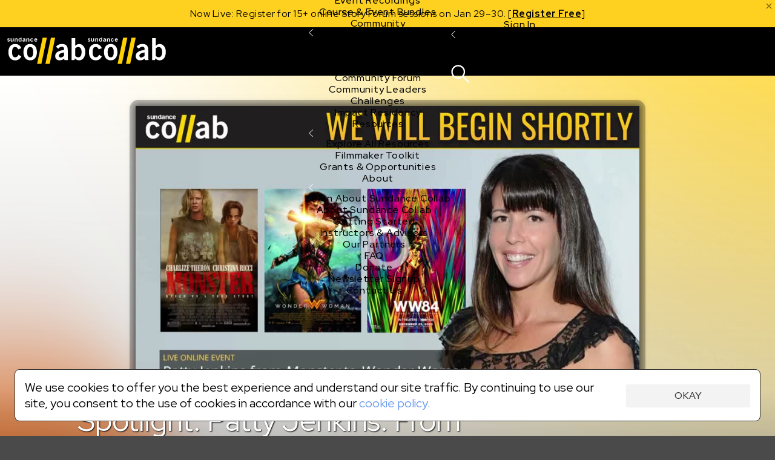

--- FILE ---
content_type: text/html;charset=UTF-8
request_url: https://collab.sundance.org/catalog/Webinar-Patty-Jenkins-From-MONSTER-to-WONDER-WOMAN-1
body_size: 94282
content:
<!DOCTYPE html><html lang='en' data-plugin-instance='com.sightworks.5.Channel.instance.uma' class='horizontal ltr'>
			<head>
				<meta charset='utf-8'>
				<meta http-equiv='Content-Type' content='text/html; charset=UTF-8'>
				<meta http-equiv='X-UA-Compatible' content='IE=edge'>
				<title>Spotlight: Patty Jenkins: From MONSTER to WONDER WOMAN - Sundance Collab</title>
				
				
				<meta property="og:type" content="website">
<meta property="og:title" content="Spotlight: Patty Jenkins: From MONSTER to WONDER WOMAN">

<meta property="og:image" content="https://collab.sundance.org/apps/uma_catalog/record/2d4dcd089225c365bb2a44f127e932c3/nljenkins1200x630pxbg.png">
<meta property="og:image:url" content="https://collab.sundance.org/apps/uma_catalog/record/2d4dcd089225c365bb2a44f127e932c3/nljenkins1200x630pxbg.png">
<meta property="og:image:secure_url" content="https://collab.sundance.org/apps/uma_catalog/record/2d4dcd089225c365bb2a44f127e932c3/nljenkins1200x630pxbg.png">
<meta property="og:image:width" content="1200">
<meta property="og:image:height" content="630">
				<script>
					if (!('console' in window)) {
						window.console = {
							log: function() {}
						}
					}
					function runInlineScript(nodeId, fn, afterComplete) {
						if (!afterComplete) afterComplete = false;
						
						var span = document.getElementById(nodeId);
						if (!span) {
							console.log("Can't run script for " + nodeId, fn);
							return;
						}
						var script = document.getElementById(nodeId + "_script");
						if (script) {
							script.parentNode.removeChild(script);
						}
						
						var node = span.parentNode;
						node.removeChild(span);
						
						if (afterComplete) {
							BLX.atEnd(function() {
								fn.call(node);
							});
						} else {
							fn.call(node);
						}
					}
					window.angular = {}; // EVIL
				</script>
				<!--[if IE]>
					<script>
						(function() {
							var e = 'address|article|aside|audio|canvas|command|datalist|details|dialog|figure|figcaption|footer|header|hgroup|keygen|mark|meter|menu|nav|progress|ruby|section|time|video'.split('|');
							while (e.length) document.createElement(e.shift());
						})();
					</script>
				<![endif]-->

				<base href='https://collab.sundance.org/'>
				<link rel='favorite icon' type='image/png' href='/apps/swt_website/group/12bd3aafaf6eb04ce44a87dd352d4e21/favicon.png' >
				<link rel='apple-touch-icon' type='image/png' href='/apps/swt_website/group/12bd3aafaf6eb04ce44a87dd352d4e21/touchicon.png' >
				<link rel='stylesheet' type='text/css' href='/channels/uma/cache/styles.unprefixed.4a04aef097ede431dc2c86dcbd7e5931.css' >
				<link rel='stylesheet' type='text/css' href='/admin/platform/inc/chosen.css' >
				
				<link rel='stylesheet' type='text/css' href='/channels/uma/cache/v2-styles.1768254186.css' >
				<meta name='viewport' content='width=device-width, initial-scale=1, minimal-ui, user-scalable=no, minimum-scale=1, maximum-scale=1'>
				
			<!-- Loaded: [
    "babel-helpers",
    "promise-polyfill",
    "decorators",
    "LazyComponent",
    "react",
    "react-dom",
    "prop-types",
    "react-dom/server",
    "creator-banner-text",
    "debounce",
    "lazy-image",
    "lazy-dynamic-background",
    "language-codes",
    "GooglePlacesField",
    "MaterialIcon",
    "PromiseRenderer",
    "OverlayScroller",
    "VideoPlayer",
    "VideoPlayerProps",
    "animation-helper",
    "bookmark",
    "carousel",
    "class-list",
    "compat",
    "duration",
    "FakeEvent",
    "event-dispatcher",
    "fetch",
    "formatters",
    "localize",
    "logout",
    "message-channel",
    "noty",
    "pie",
    "share",
    "verify-email-overlay",
    "tabbed-content",
    "trackObjectView",
    "user-profile",
    "webvtt-parser",
    "activity/public/view/ActivityContext",
    "activity/public/view/CourseNavActivity",
    "activity/public/view/CourseNavigationContent",
    "activity/public/view/CourseNavItem",
    "activity/public/view/CourseNavSection",
    "activity/public/view/EventNavigationActivityTitle",
    "activity/public/view/NavigationActivityTitle",
    "block/applicationHeader",
    "block/base",
    "block/conditionalSubBlock",
    "block/conditionalToggleBlock",
    "block/container",
    "block/root",
    "block/sharedBlock",
    "components/AnimatedComponent",
    "components/Discussion",
    "components/RecaptchaCheckbox",
    "components/ObjectDetailBar",
    "components/PaymentMethodsModal",
    "components/PaymentsModal",
    "components/ProfileImageContainer",
    "components/S3FileUploadControl",
    "components/SearchControl",
    "components/SubmissionInfoBar",
    "components/SurveyModal",
    "components/TabPanel",
    "components/UserProfile",
    "components/Notifications/AccountList",
    "components/Notifications/List",
    "components/Notifications/Listener",
    "components/Notifications/Viewer",
    "components/Notifications/type.noNotifications",
    "layouts/ObjectDetailNew",
    "layouts/SiteLayout",
    "modals/base",
    "modals/search",
    "noty/api",
    "noty/button",
    "noty/index",
    "noty/push",
    "noty/utils",
    "pages/ScheduledCourseDetail/CourseNavigationContentLoader",
    "pages/ScheduledCourseDetail/CourseOutlineModal",
    "pages/ScheduledCourseDetail/HeaderBanner",
    "pages/ScheduledCourseDetail/Price",
    "pages/ScheduledCourseDetail/Session",
    "pages/ScheduledCourseDetail/SidebarContext",
    "components/CustomScroller",
    "purchase/pricing/buy-button/base",
    "purchase/pricing/buy-button/ApplicationInfo",
    "purchase/pricing/buy-button/ApplicationPending",
    "purchase/pricing/buy-button/CatalogItem",
    "purchase/pricing/buy-button/PricingOption",
    "purchase/pricing/buy-button/SubscriptionPricingOption",
    "purchase/pricing/buy-button/ScheduledCourseCatalogItem",
    "purchase/pricing/buy-button/scholarship",
    "purchase/pricing/buy-button/type.video",
    "purchase/pricing/info/base",
    "purchase/pricing/model/base",
    "sidebar/setup",
    "tab/Discussion",
    "tab/Overview",
    "moment",
    "moment-timezone",
    "moment-timezone-body",
    "mdc.linearProgress",
    "components/LinearProgress",
    "react-swipeable-views/SwipeableViews",
    "react-swipeable-views-core/index",
    "react-swipeable-views-core/computeIndex",
    "react-swipeable-views-core/constant",
    "react-swipeable-views-core/getDisplaySameSlide",
    "react-swipeable-views-core/mod",
    "components/v2/Accordion",
    "components/v2/Alert",
    "components/v2/Button",
    "components/v2/Card",
    "components/v2/Checkbox",
    "components/v2/Fieldset",
    "components/v2/HeaderDetailText",
    "components/v2/IconButton",
    "components/v2/Modal",
    "components/v2/MainNavigation",
    "components/v2/ModalNavigation",
    "components/v2/NarrowColumn",
    "components/v2/TextInput",
    "components/v2/Title",
    "components/v2/Tooltip",
    "components/v2/TwoColumns",
    "components/v2/cards/base",
    "components/v2/cards/campaign",
    "components/v2/cards/video",
    "components/v2/common/PricingTable",
    "components/v2/common/NotificationList",
    "components/v2/data/States",
    "components/v2/data/Countries",
    "components/v2/data/Format",
    "components/v2/data/Profile",
    "components/v2/data/MainNavigationContent",
    "components/v2/forms/Login",
    "components/v2/forms/CreateAccount",
    "components/v2/forms/PaymentMethods",
    "components/v2/icons/Chevron",
    "components/v2/icons/Close",
    "components/v2/icons/Dropdown",
    "components/v2/icons/Info",
    "components/v2/icons/Person",
    "components/v2/icons/Notifications",
    "components/v2/icons/Search",
    "components/v2/icons/Hamburger",
    "components/v2/icons/PlusMinus",
    "components/v2/theme/Shapes",
    "components/v2/theme/Theme1",
    "components/v2/theme/Theme2",
    "components/v2/theme/Theme3",
    "components/v2/theme/Theme4",
    "components/v2/theme/Theme5",
    "components/v2/theme/SolidTheme",
    "components/v2/theme/Themes",
    "components/v2/utilities/Mobile",
    "components/v2/utilities/ReactNodes",
    "components/v2/utilities/Styles",
    "components/v2/utilities/MaybeNewWindow",
    "components/v2/utilities/WaitForEvent",
    "components/v2/utilities/svg/path-parser",
    "components/v2/utilities/svg/svg",
    "@stripe/react-stripe-js/checkout/components/CheckoutProvider",
    "@stripe/react-stripe-js/components/createElementComponent",
    "@stripe/react-stripe-js/components/Elements",
    "@stripe/react-stripe-js/components/EmbeddedCheckout",
    "@stripe/react-stripe-js/components/EmbeddedCheckoutProvider",
    "@stripe/react-stripe-js/components/useStripe",
    "@stripe/react-stripe-js/types/index",
    "@stripe/react-stripe-js/types",
    "@stripe/react-stripe-js/utils/extractAllowedOptionsUpdates",
    "@stripe/react-stripe-js/utils/guards",
    "@stripe/react-stripe-js/utils/isEqual",
    "@stripe/react-stripe-js/utils/isServer",
    "@stripe/react-stripe-js/utils/parseStripeProp",
    "@stripe/react-stripe-js/utils/registerWithStripeJs",
    "@stripe/react-stripe-js/utils/useAttachEvent",
    "@stripe/react-stripe-js/utils/usePrevious",
    "@stripe/react-stripe-js/index",
    "@stripe/react-stripe-js",
    "@stripe/stripe-js/index",
    "@stripe/stripe-js",
    "@stripe/stripe-js/shared",
    "sundance/sma/forms/CollabCourseApplicationSteps",
    "sundance/sma/forms/production/CollabCourseApplication",
    "sundance/sma/forms/production/CollabItemInformation",
    "sundance/sma/forms/production/CollabScholarship",
    "sundance/sma/forms/production/CollabScholarshipUserInfo",
    "sundance/sma/forms/production/CollabUserInformation",
    "tag",
    "components/CPB",
    "sundance/sma/ApplicationForm",
    "sundance/sma/CollabSystemForm",
    "sundance/sma/Countries",
    "sundance/sma/States",
    "sundance/sma/forms",
    "sundance/sma/submit",
    "conditions",
    "core-plugin",
    "course-types",
    "lms",
    "locations",
    "message-server",
    "person-image",
    "promo-code",
    "session",
    "url-shorten",
    "user-access-handler",
    "access-control/check-object-access",
    "access-control/app/_child",
    "access-control/app/catalog",
    "accounts/icons",
    "components/S3FileUploadControlServer",
    "conditions/_base",
    "conditions/loggedIn",
    "endpoints/user-profile",
    "v2-styles",
    "require",
    "exports",
    "jquery",
    "jQuery",
    "platform/ClientAPI",
    "defineModule",
    "require.async",
    "sundance/sma/forms/CollabCourseApplication",
    "sundance/sma/forms/CollabItemInformation",
    "sundance/sma/forms/CollabScholarship",
    "sundance/sma/forms/CollabScholarshipUserInfo",
    "sundance/sma/forms/CollabUserInformation"
] -->
			<!-- SCRIPT:"/channels/uma/cache/blx-script-da686b6be284b57fb409d8d7d9300359.js" -->
			<script>
				var src = "/channels/uma/cache/blx-script-da686b6be284b57fb409d8d7d9300359.js";
				if (/MSIE/.test(navigator.userAgent) || /Trident\/7/.test(navigator.userAgent)) {
					document.write("<script src='" + src + "'><" + "/script>");
				} else {
					window.preloadedModules = [];
					window.defineModule = function(id, data) { 
						window.preloadedModules.push({ moduleId: id, exec: data }); 
					}
					window.preloadedAsyncRequires = [];
					window.requireAsync = function(name) {
						return new Promise(function(resolve, reject) {
							window.preloadedAsyncRequires.push({
								name: name,
								_success: resolve,
								_failure: reject
							});
						});
					}
					var x = document.createElement('script');
					x.defer = true;
					x.async = true;
					x.src = src;
					document.head.insertBefore(x, document.head.firstChild);
					
					// document.write("<script defer async src='" + src + "'><" + "/script>");
				}
			</script>
		
				<script src='/admin/platform/plugins/com.sightworks.platform.plugin.ClientAPI/ClientAPI.js'></script>
<script src='/admin/lib/date-format.js'></script>
<script src='/admin/lib/socket.io.js'></script>
<script src='/admin/inc/swt_tool_v2/eventsource.js'></script>
				
			<meta property="og:image" content="https://collab.sundance.org/channels/uma/images/homeselfieblurr1400x900.jpg">
<!-- link rel='icon' href='/favicon.png' type='image/png'>
<!-- link rel='apple-touch-icon' href='/apple-touch-icon.png' type='image/png'>
<!-- For Logged Out Section -->
<style type="text/css">
html, body{
	min-height:100%;
}
</style>
<script type="text/javascript">
/mobile/i.test(navigator.userAgent) && !location.hash && setTimeout(function () { if (!pageYOffset) window.scrollTo(0, 1); }, 1000);
/Trident/.test(navigator.userAgent) && $(function() { $('html, body').addClass('trident'); });
</script>

<!-- Google Tag Manager -->
<script>
window.dataLayer = window.dataLayer || [];
window.dataLayer.push({ 'gtm.start': Date.now(), event: 'gtm.js' });

defineModule('gtm-start', function(global, module, exports) {
	(function(window, document, tagName, varName, gtmId) {
		var f = document.getElementsByTagName(tagName)[0];
		var j = document.createElement(tagName);
		var dl = varName != 'dataLayer' ? ('&l=' + varName) : '';
		j.async = true;
		j.src = 'https://www.googletagmanager.com/gtm.js?id=' + gtmId + dl;
		f.parentNode.insertBefore(j, f);
		exports.__esModule = true;
		exports.default = window.dataLayer;
	})(window, document, 'script', 'dataLayer', 'GTM-M4SXBMR');
});

window.addEventListener('load', function() {
  setTimeout(function() {
    requireAsync('gtm-start');
  }, 100);
});
</script>
<!-- End Google Tag Manager -->

<meta name="google-site-verification" content="U0eE3Vtb5PoJyCj9tTBQ6kEUfx5KPxwBV2391Cv1QTg" />

<!-- Facebook Pixel Code -->
<script>
</script>
<noscript>
 <img height="1" width="1" src="https://www.facebook.com/tr?id= 1568984461899316&ev=PageView&noscript=1"/>
</noscript>
<!-- End Facebook Pixel Code -->




<style>
/* @import url(https://fonts.googleapis.com/css?family=Open+Sans:400,600,700,800); */
</style>
			
			
			<script src='/admin/platform/inc/chosen.jquery.module.js'></script>
			<script src='/admin/platform/script/range.js'></script>
			<script>
				window.LoadClappr = function() {
					var x = new Promise(function(resolve) {
						let x = document.createElement('script');
						x.async = true;
						x.onload = function() {
							x = document.createElement('script');
							x.async = true;
							x.onload = function() {
								resolve(window.Clappr);
							}
							x.src = '/admin/platform/plugins/com.sightworks.5.Channel.DigitalXEBase2/resources/documents/clappr-playback-rate-plugin.js';
							document.head.insertBefore(x, document.head.firstChild);
						}
						x.src = '/admin/lib/clappr3/clappr.js';
						document.head.insertBefore(x, document.head.firstChild);
					});
					window.LoadClappr = function() {
						return x;
					}
					return x;
				}
			</script>
			
			<script src="https://js.stripe.com/v3/" defer async></script>
			<script>
				defineModule('core-plugin', function(global, module, exports) {
					Object.defineProperty(exports, '__esModule', { value: true });
					exports.default = "com.sightworks.5.Channel.DigitalXEBase2";
				});
				defineModule('message-server', function(global, module, exports) {
					Object.defineProperty(exports, '__esModule', { value: true });
					var pp = "https://rt.sundancedigitalxe.org:8443/", key = "sundance";
					if (pp.endsWith('/')) exports.message_server_url = pp + key;
					else exports.message_server_url = pp + "/" + key;
				});
				defineModule('add-event-settings', function(global, module, exports) {
					Object.defineProperty(exports, '__esModule', { value: true });
					exports.default = {"css":false,"license":"cid_badf73134ea74fb0af7cfd3503cd923c"};
				});
				defineModule('locations', function(global, module, exports) {
					Object.defineProperty(exports, '__esModule', { value: true });
					var isProductionSite = exports.isProductionSite  = false;
					var productionBaseUrl = exports.productionBaseUrl = "https://collab.sundance.org/";
					var devBaseUrl = exports.devBaseUrl = "https://sundance.sundancedigitalxe.org/site/uma.sundance.sundancedigitalxe.org";
					exports.convertUrl = exports.default = function(url) {
						var target;
						if (url.substring(0, devBaseUrl.length) == devBaseUrl) target = url.substring(devBaseUrl.length);
						else if (productionBaseUrl && url.substring(0, productionBaseUrl.length) == productionBaseUrl) target = url.substring(productionBaseUrl.length);
	
						if (target) {
							var b = $('base').attr('href');
							if (b[b.length - 1] == '/') b = b.substring(0, b.length - 1);
							if (target[0] == '/') target = target.substring(1);
							return b + '/' + target;
						}
							
						return url;
					}
				});
				
				

				requireAsync('compat');

				var swa_customerKey = "sundance";
			</script>
			
		
			<script>
				
							defineModule("components/v2/cards/campaign_a11df9ba4bd0979bd1d4642ff974baf3", function(global, module, exports, require) {
								const parentModule = require('components/v2/cards/campaign');
								exports.__esModule = true;
								exports.default = parentModule.default.makeCampaignCardType("a11df9ba4bd0979bd1d4642ff974baf3", "Ignite");
							});
						  

							defineModule("components/v2/cards/campaign_f21adff90f6ce7bdcfa4b14f1ef8f68d", function(global, module, exports, require) {
								const parentModule = require('components/v2/cards/campaign');
								exports.__esModule = true;
								exports.default = parentModule.default.makeCampaignCardType("f21adff90f6ce7bdcfa4b14f1ef8f68d", "Share");
							});
						  

							defineModule("components/v2/cards/campaign_fb1fcbffd5efee9df101e23629d29c8c", function(global, module, exports, require) {
								const parentModule = require('components/v2/cards/campaign');
								exports.__esModule = true;
								exports.default = parentModule.default.makeCampaignCardType("fb1fcbffd5efee9df101e23629d29c8c", "Sundance Challenge");
							});
						  
			</script>
		
			<link rel='stylesheet' type='text/css' href='/admin/platform/plugins/com.sightworks.5.Channel.instance.uma/styles/print.css'>
			<script>
				
					defineModule('sundance/ignite/forms/IgniteAdditionalSurvey', function(global, module, exports, require) {
						module.exports = require('sundance/ignite/forms/production/IgniteAdditionalSurvey');
					});
				

					defineModule('sundance/ignite/forms/IgniteContact', function(global, module, exports, require) {
						module.exports = require('sundance/ignite/forms/production/IgniteContact');
					});
				

					defineModule('sundance/ignite/forms/IgniteDemographics', function(global, module, exports, require) {
						module.exports = require('sundance/ignite/forms/production/IgniteDemographics');
					});
				

					defineModule('sundance/ignite/forms/IgniteProject', function(global, module, exports, require) {
						module.exports = require('sundance/ignite/forms/production/IgniteProject');
					});
				

					defineModule('sundance/ignite/forms/IgnitePassword', function(global, module, exports, require) {
						module.exports = require('sundance/ignite/forms/production/IgnitePassword');
					});
				
				
					defineModule('sundance/sma/forms/CollabCourseApplication', function(global, module, exports, require) {
						module.exports = require('sundance/sma/forms/production/CollabCourseApplication');
					});
				

					defineModule('sundance/sma/forms/CollabItemInformation', function(global, module, exports, require) {
						module.exports = require('sundance/sma/forms/production/CollabItemInformation');
					});
				

					defineModule('sundance/sma/forms/CollabScholarship', function(global, module, exports, require) {
						module.exports = require('sundance/sma/forms/production/CollabScholarship');
					});
				

					defineModule('sundance/sma/forms/CollabScholarshipUserInfo', function(global, module, exports, require) {
						module.exports = require('sundance/sma/forms/production/CollabScholarshipUserInfo');
					});
				

					defineModule('sundance/sma/forms/CollabUserInformation', function(global, module, exports, require) {
						module.exports = require('sundance/sma/forms/production/CollabUserInformation');
					});
				

					defineModule('sundance/sma/forms/index', function(global, module, exports, require) {
						module.exports = require('sundance/sma/forms/production/index');
					});
				
			</script>
		
		
			</head>
			
			<body class='SiteLayout public ObjectDetailNew VideoDetail' style='min-height: calc(100vh + 1px);'>
				
			<!-- Google Tag Manager (noscript) -->
<noscript><iframe src="https://www.googletagmanager.com/ns.html?id=GTM-M4SXBMR"
height="0" width="0" style="display:none;visibility:hidden"></iframe></noscript>
<!-- End Google Tag Manager (noscript) -->
			<div id='scrollbar-width-calc' style='position: fixed; top: -1000px; left: -1000px; width: 100px; height: 100px; overflow: scroll;'>
				<div style='height: 101px;'></div>
			</div>
			<script>
				(function() {
					var baseVars = {
						baseFontSize: 16,
						desktopTargetWidth: 1440,
						desktopTargetHeight: 900,
						mobileTarget: 400,
						mobileMaxWidth: 767,
						desktopMinWidth: 768
					};
					var isMobile = false;
					var width = document.documentElement.scrollWidth;
					let sbe = document.querySelector('#scrollbar-width-calc');
					var sbw = sbe.offsetWidth - sbe.clientWidth;
					
					// if (!window.scrollbars || (window.scrollbars.visible && navigator.userAgent.indexOf('Mac') == -1)) sbw = 17;

					if (document.documentElement.scrollWidth < baseVars.desktopMinWidth)
						isMobile = true;
					var properties = {
						'--scrollbar-width': sbw + 'px'
					};
					if (!isMobile) {
						width -= sbw;
						var baseR = baseVars.desktopTargetWidth / baseVars.desktopTargetHeight;
						var winR = width / window.innerHeight;
						console.log(width);
						properties['--scalable-base-ratio'] = baseR;
						properties['--scalable-target-ratio'] = winR;
						var cellHeight, cellWidth, columnCount, rowCount, unit, baseCellHeight = baseVars.desktopTargetHeight / 100;
						if (winR > baseR) {
							rowCount = 100;
							columnCount = 100 * (winR / baseR);
						} else {
							columnCount = 100;
							rowCount = 100 * (baseR / winR);
						}
						cellHeight = window.innerHeight / rowCount;
						cellWidth = width / columnCount;
						unit = baseVars.baseFontSize * (cellHeight / baseCellHeight);
						unit = Math.round(unit);
						unit -= (unit % 2);
						properties['--scalable-target-cell-height'] = cellHeight;
						properties['--scalable-target-cell-width'] = cellWidth;
						properties['--scalable-target-cell-columns'] = columnCount;
						properties['--scalable-target-cell-rows'] = rowCount;
						properties['--scalable-target-font-ratio'] = cellHeight / baseCellHeight;
						properties['--scalable-target-font-size'] = unit;
						// properties['--scalable-unit'] = '16px';
						properties['--scalable-viewport-base-width'] = window.innerWidth;
						properties['--scalable-viewport-base-height'] = window.innerHeight;
					} else {
						if (navigator.userAgent.indexOf('iOS') != -1 || navigator.userAgent.indexOf('iPhone') != -1 || navigator.userAgent.indexOf('iPad') != -1) {
							let bwh = window.innerHeight;
							window.addEventListener('resize', function() {
								document.body.style.setProperty('--viewport-height', (wh + dst) + 'px');
							});
							let wh = window.innerHeight;
							let dst = document.documentElement.scrollTop;
							setInterval(function() {
								if (wh != window.innerHeight || dst != document.documentElement.scrollTop) {
									wh = window.innerHeight;
									dst = document.documentElement.scrollTop;
									document.body.style.setProperty('--viewport-height', (dst + wh) + 'px');									
								}
							}, 500);
							let saved = [wh, dst]
							document.documentElement.addEventListener('focusin', function() {
								saved = [window.innerHeight, document.scrollTop];
								let i = setInterval(function() {
									if (wh == window.innerHeight && dst == document.documentElement.scrollTop) {
										clearInterval(i);
										return;
									}
									wh = window.innerHeight;
									dst = document.documentElement.scrollTop;
									document.body.style.setProperty('--viewport-height', (dst + wh) + 'px');									
								}, 300);
							});
							document.documentElement.addEventListener('focusout', function() {
								document.scrollTop = saved[1];
								dst = saved[1];
								wh = saved[0];
								document.body.style.setProperty('--viewport-height', (dst + wh) + 'px');
							})
							properties['--viewport-height'] = (wh + dst) + 'px';
						}
					}
					for (var i in properties) {
						document.body.style.setProperty(i, properties[i]);
					}
					
					// try {
					//	[].filter.call(document.styleSheets[0].cssRules, function(rule) { return rule.selectorText == ':root'; }).forEach(function(rule) {
					//		rule.style.removeProperty('--scalable-unit');
					//	});
					//} catch (e) { ; }
					document.body.dataset.hasInitialSize = 'true';

					var extraClasses = [];
					var items = (window.getComputedStyle(document.documentElement).getPropertyValue('--support-vars') || "").split(/\s+/).filter(function(v) { return !!v; });
					if (!items.length) {
						let s = 'logical-floats logical-positioning logical-alignment logical-borders logical-margins logical-paddings logical-size';
						extraClasses = s.split(/\s+/).map(function(v) { return 'no-' + v; });
					} else {
						items.forEach(function(item) {
							var v = window.getComputedStyle(document.documentElement).getPropertyValue('--has-' + item) || "false";
							if (v.replace(/\s*/g, '') == 'false') {
								extraClasses.push("no-" + item);
							}
						});
					}
					document.documentElement.className += ' ' + extraClasses.join(' ');
				})();
			</script>
		
				<div id='outerContainer'><div class="page-wrapper" id="content"><div id="nav-container"><div class="announcements-carousel-wrapper "><div class="announcements-carousel-inner" style="position:relative"><div class="carousel-container"><div class="carousel-cycle-prev"></div><div class="carousel-content transition-slide announcements-carousel carousel-content-centered"><div class="carousel-item"><div class="announcement-item announcement-banner"><p>Now Live: Register for 15+ online Story Forum sessions on Jan 29–30. [<a href="https://sndnc.org/49LJhJU"><strong xmlns="http://www.w3.org/1999/xhtml">Register Free</strong></a><strong></strong>]</p></div></div></div><div class="carousel-cycle-next"></div></div><a class="alert-close" style="cursor:pointer;color:rgba(0, 0, 0, 0.54);position:absolute;top:2px;right:2px;display:block;z-index:20"><span style="display:block" class="material-icons" data-icon="close"></span></a></div></div><div id="v2-nav-start-1" tabindex="0"></div><nav class="v2-global-navigation"><a class="v2-logo" href=""><img src="/admin/platform/plugins/com.sightworks.5.Channel.DigitalXEBase2/resources/logo.svg" alt="Sundance Collab" class="desktop"/><img src="/admin/platform/plugins/com.sightworks.5.Channel.DigitalXEBase2/resources/logo.svg" alt="Sundance Collab" class="mobile"/></a><button id="v2-button-1" type="button" data-v2-spin="true" class="v2-button v2-button-sr-only"><span class="v2-button-content">Skip main navigation</span></button><div class="v2-global-navigation-primary"><div class="v2-navigation-item v2-navigation-anchor-left" data-event-source="none"><div class="v2-navigation-item-content"><a id="v2-button-2" href="catalog/i/Courses-Events" class="v2-button v2-button-nav-primary-link"><span class="v2-button-content">Courses &amp; Events</span></a><button type="button" class="v2-icon-button v2-navigation-item-chevron" aria-label="Open Courses &amp; Events"><div><svg xmlns="http://www.w3.org/2000/svg" width="7.199999999999999" height="12" viewBox="0 0 12 20" fill="none"><path d="M 11 20 L 0 10 L 11 0 L 12 1 L 2 10 L 12 19 L 11 20 Z" fill="currentColor"></path></svg></div></button></div><div class="v2-navigation-item-submenu-outer" inert="inert"><div class="v2-navigation-item-submenu"><a id="v2-button-3" href="catalog/i/Courses-Events" class="v2-button v2-button-nav-content-link"><span class="v2-button-content">Explore All Courses &amp; Events</span></a><div class="v2-navigation-item-submenu-body"><div class="v2-navigation-submenu"><div class="v2-navigation-submenu-title">Topics</div><div class="v2-navigation-submenu-content"><a id="v2-button-4" href="catalog/i/Courses-Events/Screenwriting" class="v2-button v2-button-nav-content-link"><span class="v2-button-content">Screenwriting</span></a><a id="v2-button-5" href="catalog/i/Courses-Events/TV-Writing" class="v2-button v2-button-nav-content-link"><span class="v2-button-content">TV Writing</span></a><a id="v2-button-6" href="catalog/i/Courses-Events/Directing" class="v2-button v2-button-nav-content-link"><span class="v2-button-content">Directing</span></a><a id="v2-button-7" href="catalog/i/Courses-Events/Producing" class="v2-button v2-button-nav-content-link"><span class="v2-button-content">Producing</span></a><a id="v2-button-8" href="catalog/i/Courses-Events/Documentary" class="v2-button v2-button-nav-content-link"><span class="v2-button-content">Documentary</span></a><a id="v2-button-9" href="catalog/i/Courses-Events/Creative-Technologies" class="v2-button v2-button-nav-content-link"><span class="v2-button-content">Creative Technology</span></a><a id="v2-button-10" href="catalog/i/Courses-Events/Career-Business" class="v2-button v2-button-nav-content-link"><span class="v2-button-content">Career &amp; Business</span></a></div></div><div class="v2-navigation-submenu"><div class="v2-navigation-submenu-title">Formats</div><div class="v2-navigation-submenu-content"><a id="v2-button-11" href="format/Live-Online-Courses" class="v2-button v2-button-nav-content-link"><span class="v2-button-content">Live Online Courses</span></a><a id="v2-button-12" href="format/Self-Paced-Courses" class="v2-button v2-button-nav-content-link"><span class="v2-button-content">Self-Paced Courses</span></a><a id="v2-button-13" href="format/On-Demand-Courses" class="v2-button v2-button-nav-content-link"><span class="v2-button-content">On Demand Courses</span></a><a id="v2-button-14" href="format/Master-Classes" class="v2-button v2-button-nav-content-link"><span class="v2-button-content">Master Classes</span></a><a id="v2-button-15" href="format/Live-Online-Events" class="v2-button v2-button-nav-content-link"><span class="v2-button-content">Live Online Events</span></a><a id="v2-button-16" href="format/Event-Recordings" class="v2-button v2-button-nav-content-link"><span class="v2-button-content">Event Recordings</span></a><a id="v2-button-17" href="format/Course-Event-Bundles" class="v2-button v2-button-nav-content-link"><span class="v2-button-content">Course &amp; Event Bundles</span></a></div></div></div></div></div></div><div class="v2-navigation-item v2-navigation-anchor-left" data-event-source="none"><div class="v2-navigation-item-content"><a id="v2-button-18" href="Community" class="v2-button v2-button-nav-primary-link"><span class="v2-button-content">Community</span></a><button type="button" class="v2-icon-button v2-navigation-item-chevron" aria-label="Open Community"><div><svg xmlns="http://www.w3.org/2000/svg" width="7.199999999999999" height="12" viewBox="0 0 12 20" fill="none"><path d="M 11 20 L 0 10 L 11 0 L 12 1 L 2 10 L 12 19 L 11 20 Z" fill="currentColor"></path></svg></div></button></div><div class="v2-navigation-item-submenu-outer" inert="inert"><div class="v2-navigation-item-submenu"><a id="v2-button-19" href="Community" class="v2-button v2-button-nav-content-link"><span class="v2-button-content">Explore the Community</span></a><div class="v2-navigation-item-submenu-body"><div class="v2-navigation-submenu"><div class="v2-navigation-submenu-content"><a id="v2-button-20" href="https://collab.sundance.org/catalog/Story-Forum" target="_blank" class="v2-button v2-button-nav-content-link"><span class="v2-button-content">Story Forum</span></a><a id="v2-button-21" href="catalog/Writers-Cafe" class="v2-button v2-button-nav-content-link"><span class="v2-button-content">Writer&#x27;s Café</span></a><a id="v2-button-22" href="Community-Forum" class="v2-button v2-button-nav-content-link"><span class="v2-button-content">Community Forum</span></a><a id="v2-button-23" href="Community-Leaders" class="v2-button v2-button-nav-content-link"><span class="v2-button-content">Community Leaders</span></a><a id="v2-button-24" href="Sundance-Collab-Challenge" class="v2-button v2-button-nav-content-link"><span class="v2-button-content">Challenges</span></a><a id="v2-button-25" href="Impact-Residency" class="v2-button v2-button-nav-content-link"><span class="v2-button-content">Impact Residency</span></a></div></div></div></div></div></div><div class="v2-navigation-item v2-navigation-anchor-left" data-event-source="none"><div class="v2-navigation-item-content"><a id="v2-button-26" href="Resources" class="v2-button v2-button-nav-primary-link"><span class="v2-button-content">Resources</span></a><button type="button" class="v2-icon-button v2-navigation-item-chevron" aria-label="Open Resources"><div><svg xmlns="http://www.w3.org/2000/svg" width="7.199999999999999" height="12" viewBox="0 0 12 20" fill="none"><path d="M 11 20 L 0 10 L 11 0 L 12 1 L 2 10 L 12 19 L 11 20 Z" fill="currentColor"></path></svg></div></button></div><div class="v2-navigation-item-submenu-outer" inert="inert"><div class="v2-navigation-item-submenu"><a id="v2-button-27" href="Resources" class="v2-button v2-button-nav-content-link"><span class="v2-button-content">Explore All Resources</span></a><div class="v2-navigation-item-submenu-body"><div class="v2-navigation-submenu"><div class="v2-navigation-submenu-content"><a id="v2-button-28" href="Filmmaker-Toolkit" class="v2-button v2-button-nav-content-link"><span class="v2-button-content">Filmmaker Toolkit</span></a><a id="v2-button-29" href="Grants-Opportunities" class="v2-button v2-button-nav-content-link"><span class="v2-button-content">Grants &amp; Opportunities</span></a></div></div></div></div></div></div><div class="v2-navigation-item v2-navigation-anchor-left" data-event-source="none"><div class="v2-navigation-item-content"><a id="v2-button-30" href="About-Collab" class="v2-button v2-button-nav-primary-link"><span class="v2-button-content">About</span></a><button type="button" class="v2-icon-button v2-navigation-item-chevron" aria-label="Open About"><div><svg xmlns="http://www.w3.org/2000/svg" width="7.199999999999999" height="12" viewBox="0 0 12 20" fill="none"><path d="M 11 20 L 0 10 L 11 0 L 12 1 L 2 10 L 12 19 L 11 20 Z" fill="currentColor"></path></svg></div></button></div><div class="v2-navigation-item-submenu-outer" inert="inert"><div class="v2-navigation-item-submenu"><a id="v2-button-31" href="About-Collab" class="v2-button v2-button-nav-content-link"><span class="v2-button-content">Learn About Sundance Collab</span></a><div class="v2-navigation-item-submenu-body"><div class="v2-navigation-submenu"><div class="v2-navigation-submenu-content"><a id="v2-button-32" href="About" class="v2-button v2-button-nav-content-link"><span class="v2-button-content">About Sundance Collab</span></a><a id="v2-button-33" href="Getting-Started" class="v2-button v2-button-nav-content-link"><span class="v2-button-content">Getting Started</span></a><a id="v2-button-34" href="Advisors" class="v2-button v2-button-nav-content-link"><span class="v2-button-content">Instructors &amp; Advisors</span></a><a id="v2-button-35" href="Our-Partners" class="v2-button v2-button-nav-content-link"><span class="v2-button-content">Our Partners</span></a><a id="v2-button-36" href="Faq" class="v2-button v2-button-nav-content-link"><span class="v2-button-content">FAQ</span></a><a id="v2-button-37" href="catalog/donate" class="v2-button v2-button-nav-content-link"><span class="v2-button-content">Donate</span></a><a id="v2-button-38" href="https://sundancecollab.activehosted.com/f/10" class="v2-button v2-button-nav-content-link"><span class="v2-button-content">Newsletter Signup</span></a><a id="v2-button-39" href="Contact" class="v2-button v2-button-nav-content-link"><span class="v2-button-content">Contact Us</span></a></div></div></div></div></div></div></div><div class="v2-global-navigation-secondary"><div class="v2-navigation-item v2-user-menu v2-navigation-anchor-right" data-event-source="none"><div class="v2-navigation-item-content"><button id="v2-button-40" type="button" data-v2-spin="true" class="v2-button v2-button-nav-secondary-link"><span class="v2-button-content">Sign In</span></button><button type="button" class="v2-icon-button v2-navigation-item-chevron" aria-label="Open Sign In"><div><svg xmlns="http://www.w3.org/2000/svg" width="7.199999999999999" height="12" viewBox="0 0 12 20" fill="none"><path d="M 11 20 L 0 10 L 11 0 L 12 1 L 2 10 L 12 19 L 11 20 Z" fill="currentColor"></path></svg></div></button></div><div class="v2-navigation-item-submenu-outer" inert="inert"><div class="v2-navigation-item-submenu"><button id="v2-button-41" type="button" data-v2-spin="true" class="v2-button v2-button-nav-content-link"><span class="v2-button-content">Sign In</span></button><div class="v2-navigation-item-submenu-body"><div class="v2-navigation-submenu"><div class="v2-navigation-submenu-content"><button id="v2-button-42" type="button" data-v2-spin="true" class="v2-button v2-button-nav-content-link"><span class="v2-button-content">Create Account</span></button></div></div></div></div></div></div><button type="button" class="v2-icon-button" aria-label="Search"><div><svg xmlns="http://www.w3.org/2000/svg" width="32" height="32" viewBox="6 6 32 32" fill="none"><path d="M34.8748 35.999L24.8848 26.5265C23.9505 27.3347 22.8661 27.9606 21.6317 28.4043C20.397 28.8478 19.1192 29.0695 17.7983 29.0695C14.6077 29.0695 11.9073 27.9651 9.69734 25.7564C7.48766 23.5476 6.38281 20.8626 6.38281 17.7014C6.38281 14.5398 7.48719 11.8537 9.69594 9.64309C11.9047 7.43246 14.592 6.32715 17.758 6.32715C20.9239 6.32715 23.6119 7.43168 25.8219 9.64074C28.0322 11.8501 29.1373 14.5361 29.1373 17.6986C29.1373 19.0204 28.9125 20.2992 28.4628 21.5348C28.0134 22.7704 27.3802 23.875 26.563 24.8484L36.5623 34.3115L34.8748 35.999ZM17.7791 26.714C20.2919 26.714 22.4205 25.8396 24.1648 24.0909C25.9092 22.3418 26.7814 20.2109 26.7814 17.6981C26.7814 15.1853 25.9092 13.0545 24.1648 11.3057C22.4205 9.55699 20.2919 8.68262 17.7791 8.68262C15.2556 8.68262 13.118 9.55699 11.3661 11.3057C9.61422 13.0545 8.73828 15.1853 8.73828 17.6981C8.73828 20.2109 9.61422 22.3418 11.3661 24.0909C13.118 25.8396 15.2556 26.714 17.7791 26.714Z" fill="currentColor"></path></svg></div></button></div></nav><dialog class="v2-notification-list"><header><h4>Notifications</h4></header><div class="notification-list-content"><div notranslate="" data-notification-type="noNotifications" class="notification-item"><div class="notification-body"><div class="body-content">you have no notifications...</div></div></div></div></dialog><div id="v2-nav-end-1" class="v2-after-navigation" tabindex="0"></div></div><div class="page-main" id="mainContentContainer"><div class="main-overlay"></div><div id="page-content-container"><div class="block stack large-header course-detail"><div class="mobile-bg-overlay"></div><div class="video-player" data-preview="true" data-show-media-bar="false" data-play-state="initial" data-inline="true" data-is-alternate-preview="false" style="--preview-color:#ec712f"><div class="video-player-control loading-poster"><img src="/hls/uma_catalog/2d4dcd089225c365bb2a44f127e932c3/na/1/thumbnail" class="video-player-loading-poster"/><div class="video-player-loading-overlay spinning" data-spin="true"></div></div><div class="video-player-control"><div></div><img src="/hls/uma_catalog/2d4dcd089225c365bb2a44f127e932c3/na/1/thumbnail" class="video-player-print"/></div></div><div id="object-detail-bar" class="inner-content detail-bar"></div></div><div class="block stack tabs single-tab" data-tab-count="1"><div class="inner-content" id="objectBody"><div class="react objectBodyTabContent"><div style="overflow-x:hidden"><div style="height:0;-webkit-flex-direction:row;flex-direction:row;-webkit-transition:all 0s ease 0s;transition:all 0s ease 0s;direction:ltr;display:flex;will-change:transform" class="react-swipeable-view-container"><div style="width:100%;-webkit-flex-shrink:0;flex-shrink:0;overflow:auto;overflow-y:hidden" aria-hidden="false" data-swipeable="true"><div data-tab="0" class="tab-pane active"><div class="objectBodyTab container"><div id="courseDescription"><div class="description"><p>Spotlight Events feature conversations with high-profile film and television industry professionals who share helpful advice and insights on their career experiences and creative processes. Check out some of our inspiring chats with Patty Jenkins, Ava DuVernay, Gina Prince-Bythewood, Brit Marling, Jason Blum and more.</p><p>In 2017, Patty Jenkins made history as the first female to direct a big-budget studio superhero movie with DC Comics’ WONDER WOMAN, and she continues to break barriers with the recent announcement that she will helm the new Star Wars film, ROGUE SQUADRON. Join us for a special event during the 2021 Sundance Film Festival as we explore Patty’s journey from independent to big-budget filmmaking. Beginning with her award-winning directorial debut MONSTER, to her newest feature, WONDER WOMAN 1984, we’ll discuss how she selects projects, the importance of a character’s journey, dive into her prep process, and hear her tips for how to execute a memorable scene. This intimate conversation will trace where Patty started, how she got there, her evolution as an artist, and the vision she sees for the future.</p></div></div><div class="people"><div class="person" notranslate=""><div class="person-photo"><a href="https://collab.sundance.org/people/Patty-Jenkins-1675793989"><div class="image" style="background-image:var(--background-image);--background-image:url(/t/top=0/square/width=300/matte=none/scale/f/apps/uma_accounts/record/3303a25c49b75cc2cba9e7335cd99386/dsc08054r.jpg/photo.jpg)"></div></a></div><div class="person-body"><div class="person-name"><a href="https://collab.sundance.org/people/Patty-Jenkins-1675793989">Patty Jenkins<span class="account-icon-list"><img class="account-icon" src="/t/width=100/matte=fff0/scale/f/apps/uma_accounts/group/2c2fcb01ea53dfc524dcee0827fc0f6e/sundancebadge.png/scaled.png" title="Sundance Advisor //"/></span></a></div><div class="person-title">Writer / Director</div><div class="person-bio">Patty Jenkins is an award-winning writer and director best known for directing Warner Bros. Pictures and DCs’ 2017 blockbuster WONDER WOMAN and her debut Oscar-winning feature MONSTER. Additionally, Jenkins is responsible her creative work helming the pilot and series finale of AMC’s hit show “The Killing,” garnering her the 2012 DGA Award for Best Director of the Year along with a Primetime Emmy nomination.<!-- --> <a href="https://collab.sundance.org/people/Patty-Jenkins-1675793989">more...</a></div></div></div></div><div class="tag-body"><b>Tags:</b><a href="javascript:void(0)" data-tag="Visual Storytelling" class="tag">Visual Storytelling</a></div><div id="tab-discussion" class="objectBodyTab container"><div class="inner-content"><div class="container"><h1>Join the Discussion</h1></div></div><div class="objectBodyTab container"><div id="discussionRoot"></div></div></div></div></div></div></div></div></div></div></div><div class="block stack block-container height-auto" data-block-id="6de4a5228bcdb62263054e3fa4f1b1d7" data-block-type="container"></div></div><nav class="v2-footer-navigation"><div class="v2-footer-navigation-primary"><div class="v2-footer-navigation-item v2-footer-navigation-item-spanned" style="--v2-column-span:2"><div class="v2-footer-navigation-item-content"><a id="v2-button-43" href="catalog/i/Courses-Events" class="v2-button v2-button-nav-primary-link"><span class="v2-button-content">Courses &amp; Events</span></a></div><div class="v2-footer-navigation-item-submenu"><div class="v2-footer-navigation-submenu"><div class="v2-footer-navigation-submenu-title">Topics</div><div class="v2-footer-navigation-submenu-content"><a id="v2-button-44" href="catalog/i/Courses-Events/Screenwriting" class="v2-button v2-button-nav-content-link"><span class="v2-button-content">Screenwriting</span></a><a id="v2-button-45" href="catalog/i/Courses-Events/TV-Writing" class="v2-button v2-button-nav-content-link"><span class="v2-button-content">TV Writing</span></a><a id="v2-button-46" href="catalog/i/Courses-Events/Directing" class="v2-button v2-button-nav-content-link"><span class="v2-button-content">Directing</span></a><a id="v2-button-47" href="catalog/i/Courses-Events/Producing" class="v2-button v2-button-nav-content-link"><span class="v2-button-content">Producing</span></a><a id="v2-button-48" href="catalog/i/Courses-Events/Documentary" class="v2-button v2-button-nav-content-link"><span class="v2-button-content">Documentary</span></a><a id="v2-button-49" href="catalog/i/Courses-Events/Creative-Technologies" class="v2-button v2-button-nav-content-link"><span class="v2-button-content">Creative Technology</span></a><a id="v2-button-50" href="catalog/i/Courses-Events/Career-Business" class="v2-button v2-button-nav-content-link"><span class="v2-button-content">Career &amp; Business</span></a></div></div><div class="v2-footer-navigation-submenu"><div class="v2-footer-navigation-submenu-title">Formats</div><div class="v2-footer-navigation-submenu-content"><a id="v2-button-51" href="format/Live-Online-Courses" class="v2-button v2-button-nav-content-link"><span class="v2-button-content">Live Online Courses</span></a><a id="v2-button-52" href="format/Self-Paced-Courses" class="v2-button v2-button-nav-content-link"><span class="v2-button-content">Self-Paced Courses</span></a><a id="v2-button-53" href="format/On-Demand-Courses" class="v2-button v2-button-nav-content-link"><span class="v2-button-content">On Demand Courses</span></a><a id="v2-button-54" href="format/Master-Classes" class="v2-button v2-button-nav-content-link"><span class="v2-button-content">Master Classes</span></a><a id="v2-button-55" href="format/Live-Online-Events" class="v2-button v2-button-nav-content-link"><span class="v2-button-content">Live Online Events</span></a><a id="v2-button-56" href="format/Event-Recordings" class="v2-button v2-button-nav-content-link"><span class="v2-button-content">Event Recordings</span></a><a id="v2-button-57" href="format/Course-Event-Bundles" class="v2-button v2-button-nav-content-link"><span class="v2-button-content">Course &amp; Event Bundles</span></a></div></div></div></div><div class="v2-footer-navigation-item" style="--v2-column-span:1"><div class="v2-footer-navigation-item-content"><a id="v2-button-58" href="Community" class="v2-button v2-button-nav-primary-link"><span class="v2-button-content">Community</span></a></div><div class="v2-footer-navigation-item-submenu"><div class="v2-footer-navigation-submenu"><div class="v2-footer-navigation-submenu-content"><a id="v2-button-59" href="https://collab.sundance.org/catalog/Story-Forum" target="_blank" class="v2-button v2-button-nav-content-link"><span class="v2-button-content">Story Forum</span></a><a id="v2-button-60" href="catalog/Writers-Cafe" class="v2-button v2-button-nav-content-link"><span class="v2-button-content">Writer&#x27;s Café</span></a><a id="v2-button-61" href="Community-Forum" class="v2-button v2-button-nav-content-link"><span class="v2-button-content">Community Forum</span></a><a id="v2-button-62" href="Community-Leaders" class="v2-button v2-button-nav-content-link"><span class="v2-button-content">Community Leaders</span></a><a id="v2-button-63" href="Sundance-Collab-Challenge" class="v2-button v2-button-nav-content-link"><span class="v2-button-content">Challenges</span></a><a id="v2-button-64" href="Impact-Residency" class="v2-button v2-button-nav-content-link"><span class="v2-button-content">Impact Residency</span></a></div></div></div></div><div class="v2-footer-navigation-item" style="--v2-column-span:1"><div class="v2-footer-navigation-item-content"><a id="v2-button-65" href="Resources" class="v2-button v2-button-nav-primary-link"><span class="v2-button-content">Resources</span></a></div><div class="v2-footer-navigation-item-submenu"><div class="v2-footer-navigation-submenu"><div class="v2-footer-navigation-submenu-content"><a id="v2-button-66" href="Filmmaker-Toolkit" class="v2-button v2-button-nav-content-link"><span class="v2-button-content">Filmmaker Toolkit</span></a><a id="v2-button-67" href="Grants-Opportunities" class="v2-button v2-button-nav-content-link"><span class="v2-button-content">Grants &amp; Opportunities</span></a></div></div></div></div><div class="v2-footer-navigation-item" style="--v2-column-span:1"><div class="v2-footer-navigation-item-content"><a id="v2-button-68" href="About-Collab" class="v2-button v2-button-nav-primary-link"><span class="v2-button-content">About</span></a></div><div class="v2-footer-navigation-item-submenu"><div class="v2-footer-navigation-submenu"><div class="v2-footer-navigation-submenu-content"><a id="v2-button-69" href="About" class="v2-button v2-button-nav-content-link"><span class="v2-button-content">About Sundance Collab</span></a><a id="v2-button-70" href="Getting-Started" class="v2-button v2-button-nav-content-link"><span class="v2-button-content">Getting Started</span></a><a id="v2-button-71" href="Advisors" class="v2-button v2-button-nav-content-link"><span class="v2-button-content">Instructors &amp; Advisors</span></a><a id="v2-button-72" href="Our-Partners" class="v2-button v2-button-nav-content-link"><span class="v2-button-content">Our Partners</span></a><a id="v2-button-73" href="Faq" class="v2-button v2-button-nav-content-link"><span class="v2-button-content">FAQ</span></a><a id="v2-button-74" href="catalog/donate" class="v2-button v2-button-nav-content-link"><span class="v2-button-content">Donate</span></a><a id="v2-button-75" href="https://sundancecollab.activehosted.com/f/10" class="v2-button v2-button-nav-content-link"><span class="v2-button-content">Newsletter Signup</span></a><a id="v2-button-76" href="Contact" class="v2-button v2-button-nav-content-link"><span class="v2-button-content">Contact Us</span></a></div></div></div></div><div class="v2-footer-navigation-item v2-user-menu" style="--v2-column-span:1"><div class="v2-footer-navigation-item-content"><button id="v2-button-77" type="button" data-v2-spin="true" class="v2-button v2-button-nav-secondary-link"><span class="v2-button-content">Sign In</span></button></div><div class="v2-footer-navigation-item-submenu"><div class="v2-footer-navigation-submenu"><div class="v2-footer-navigation-submenu-content"><button id="v2-button-78" type="button" data-v2-spin="true" class="v2-button v2-button-nav-content-link"><span class="v2-button-content">Sign In</span></button><button id="v2-button-79" type="button" data-v2-spin="true" class="v2-button v2-button-nav-content-link"><span class="v2-button-content">Create Account</span></button></div></div></div></div></div><div class="v2-footer-navigation-copyright"><a class="v2-logo" href=""><img src="/admin/platform/plugins/com.sightworks.5.Channel.DigitalXEBase2/resources/logo.svg" alt="Sundance Collab" class="desktop"/><img src="/admin/platform/plugins/com.sightworks.5.Channel.DigitalXEBase2/resources/logo.svg" alt="Sundance Collab" class="mobile"/></a><div class="v2-copyright"><span>© 2026 Sundance Institute, All Rights Reserved</span><span class="v2-separator"> | </span><a id="v2-button-80" href="https://collab.sundance.org/terms" class="v2-button v2-button-nav-content-link"><span class="v2-button-content">Terms of Use</span></a><span class="v2-separator"> | </span><a id="v2-button-81" href="http://www.sundance.org/about/privacy-policy#/" target="_blank" class="v2-button v2-button-nav-content-link"><span class="v2-button-content">Privacy Policy</span></a><span class="v2-separator"> | </span><a id="v2-button-82" href="https://collab.sundance.org/community-agreement" class="v2-button v2-button-nav-content-link"><span class="v2-button-content">Community Agreement</span></a><span class="v2-separator"> | </span><a id="v2-button-83" href="https://collab.sundance.org/cookies" class="v2-button v2-button-nav-content-link"><span class="v2-button-content">Cookie Policy</span></a><span class="v2-separator"> | </span><a id="v2-button-84" href="https://www.sundance.org/" class="v2-button v2-button-nav-content-link"><span class="v2-button-content">Visit sundance.org</span></a></div></div></nav></div></div></div>
				
			<script>
				(async function() {
					const content = {"homeLink":"https:\x2f\x2fcollab.sundance.org\x2f","desktopLogo":"\x2fapps\x2fswt_website\x2fgroup\x2f12bd3aafaf6eb04ce44a87dd352d4e21\x2fcollabsitelogo.svg","mobileLogo":"\x2fapps\x2fswt_website\x2fgroup\x2f12bd3aafaf6eb04ce44a87dd352d4e21\x2fcollabsitelogo.svg","printLogo":"\x2fapps\x2fswt_website\x2fgroup\x2f12bd3aafaf6eb04ce44a87dd352d4e21\x2fcollabprintlogo.svg","companyName":"Sundance Collab","siteName":"Sundance Collab","copyrightBannerItems":[{"id":"TermsOfUse","title":"Terms of Use","link":"https:\x2f\x2fcollab.sundance.org\x2fterms","active":false,"newWindow":false},{"id":"PrivacyPolicy","title":"Privacy Policy","link":"http:\x2f\x2fwww.sundance.org\x2fabout\x2fprivacy-policy#\x2f","active":false,"newWindow":true},{"id":"CodeOfConduct","title":"Community Agreement","link":"https:\x2f\x2fcollab.sundance.org\x2fcommunity-agreement","active":false,"newWindow":false},{"id":"CookiePolicy","title":"Cookie Policy","link":"https:\x2f\x2fcollab.sundance.org\x2fcookies","active":false,"newWindow":false},{"id":"e10a88bdaf598967b5887f018443bba6","active":false,"link":"https:\x2f\x2fwww.sundance.org\x2f","title":"Visit sundance.org"}],"copyrightNotice":"© 2026 Sundance Institute, All Rights Reserved","mode":{"CodeOfConduct":"Inline","CookiePolicy":"Inline","ExplicitContentStatement":"Inline","PrivacyPolicy":"Offsite","RefundPolicy":"None","TermsOfUse":"Inline","UserSubmissionGuidelines":"Inline","WelcomeLetter":"Inline"},"cookiePolicy":{"$type":"CookiePolicyBanner","CookieLinkText":"cookie policy.","DismissText":"Okay","PrivacyLinkText":"","Text":"We use cookies to offer you the best experience and understand our site traffic.  By continuing to use our site, you consent to the use of cookies in accordance with our ","Enabled":true},"supportEmail":"collabsupport@sundance.org","mainNavigationContent":{"desktopLogo":"\x2fadmin\x2fplatform\x2fplugins\x2fcom.sightworks.5.Channel.DigitalXEBase2\x2fresources\x2flogo.svg","mobileLogo":"\x2fadmin\x2fplatform\x2fplugins\x2fcom.sightworks.5.Channel.DigitalXEBase2\x2fresources\x2flogo.svg","guest":true,"children":[{"title":"Courses & Events","linkTitle":"Explore All Courses & Events","href":"catalog\x2fi\x2fCourses-Events","children":[{"title":"Topics","children":[{"title":"Screenwriting","href":"catalog\x2fi\x2fCourses-Events\x2fScreenwriting"},{"title":"TV Writing","href":"catalog\x2fi\x2fCourses-Events\x2fTV-Writing"},{"title":"Directing","href":"catalog\x2fi\x2fCourses-Events\x2fDirecting"},{"title":"Producing","href":"catalog\x2fi\x2fCourses-Events\x2fProducing"},{"title":"Documentary","href":"catalog\x2fi\x2fCourses-Events\x2fDocumentary"},{"title":"Creative Technology","href":"catalog\x2fi\x2fCourses-Events\x2fCreative-Technologies"},{"title":"Career & Business","href":"catalog\x2fi\x2fCourses-Events\x2fCareer-Business"}]},{"title":"Formats","children":[{"title":"Live Online Courses","href":"format\x2fLive-Online-Courses","dataset":{}},{"title":"Self-Paced Courses","href":"format\x2fSelf-Paced-Courses","dataset":{}},{"title":"On Demand Courses","href":"format\x2fOn-Demand-Courses","dataset":{}},{"title":"Master Classes","href":"format\x2fMaster-Classes","dataset":{}},{"title":"Live Online Events","href":"format\x2fLive-Online-Events","dataset":{}},{"title":"Event Recordings","href":"format\x2fEvent-Recordings","dataset":{}},{"title":"Course & Event Bundles","href":"format\x2fCourse-Event-Bundles","dataset":{}}]}]},{"title":"Community","linkTitle":"Explore the Community","href":"Community","children":[{"children":[{"title":"Story Forum","href":"https:\x2f\x2fcollab.sundance.org\x2fcatalog\x2fStory-Forum"},{"title":"Writer's Café","href":"catalog\x2fWriters-Cafe"},{"title":"Community Forum","href":"Community-Forum"},{"title":"Community Leaders","href":"Community-Leaders"},{"title":"Challenges","href":"Sundance-Collab-Challenge"},{"title":"Impact Residency","href":"Impact-Residency"}]}]},{"title":"Resources","linkTitle":"Explore All Resources","href":"Resources","children":[{"children":[{"title":"Filmmaker Toolkit","href":"Filmmaker-Toolkit"},{"title":"Grants & Opportunities","href":"Grants-Opportunities"}]}]},{"title":"About","linkTitle":"Learn About Sundance Collab","href":"About-Collab","children":[{"children":[{"title":"About Sundance Collab","href":"About"},{"title":"Getting Started","href":"Getting-Started"},{"title":"Instructors & Advisors","href":"Advisors"},{"title":"Our Partners","href":"Our-Partners"},{"title":"FAQ","href":"Faq"},{"title":"Donate","href":"catalog\x2fdonate"},{"title":"Newsletter Signup","href":"https:\x2f\x2fsundancecollab.activehosted.com\x2ff\x2f10"},{"title":"Contact Us","href":"Contact"}]}]}]},"__baseNavPropsDuration":0,"__userProfileDuration":19,"__validationPendingDuration":0,"__lockedDuration":0,"__surveysDuration":1,"userProfile":{"time":"2026-01-29T05:33:27.613Z","guest":true,"loginPath":"https:\x2f\x2fcollab.sundance.org\x2f\x2flogin","system":{"hasMarketingOptIn":true,"optInText":"Send me Sundance Collab newsletters.","optInDefault":true,"hasCollections":true,"hasPackages":true,"hasPurchases":true,"hasCourses":true,"hasSubmissions":true,"hasUserGroups":false,"hasEvents":true,"hasFollowing":true,"hasPathways":true},"isPaid":false},"disableNotifications":false,"isValidationPending":null,"isLocked":null,"lastSurveyTime":0,"now":1769664807617,"survey":null,"surveys":[],"announcements":["<p>Now Live: Register for 15+ online Story Forum sessions on Jan 29–30. [<a href=\"https:\x2f\x2fsndnc.org\x2f49LJhJU\"><strong xmlns=\"http:\x2f\x2fwww.w3.org\x2f1999\x2fxhtml\">Register Free<\x2fstrong><\x2fa><strong><\x2fstrong>]<\x2fp>"],"type":"layouts\x2fObjectDetailNew","isTranslator":false,"cookiePolicyBanner":{"banner":{"$type":"CookiePolicyBanner","CookieLinkText":"cookie policy.","DismissText":"Okay","PrivacyLinkText":"","Text":"We use cookies to offer you the best experience and understand our site traffic.  By continuing to use our site, you consent to the use of cookies in accordance with our ","Enabled":true},"links":[{"id":"CookiePolicy","title":"cookie policy.","mode":"Inline","link":"javascript:void(0)","newWindow":false},{"id":"PrivacyPolicy","title":"","mode":"Offsite","link":"http:\x2f\x2fwww.sundance.org\x2fabout\x2fprivacy-policy#\x2f","newWindow":true}]},"scripts":[],"content":{"id":"2d4dcd089225c365bb2a44f127e932c3","background":null,"headerClasses":"","tabs":[{"type":"tab\x2fOverview","summary":"","description":"<p>Spotlight Events feature conversations with high-profile film and television industry professionals who share helpful advice and insights on their career experiences and creative processes. Check out some of our inspiring chats with Patty Jenkins, Ava DuVernay, Gina Prince-Bythewood, Brit Marling, Jason Blum and more.<\x2fp><p>In 2017, Patty Jenkins made history as the first female to direct a big-budget studio superhero movie with DC Comics’ WONDER WOMAN, and she continues to break barriers with the recent announcement that she will helm the new Star Wars film, ROGUE SQUADRON. Join us for a special event during the 2021 Sundance Film Festival as we explore Patty’s journey from independent to big-budget filmmaking. Beginning with her award-winning directorial debut MONSTER, to her newest feature, WONDER WOMAN 1984, we’ll discuss how she selects projects, the importance of a character’s journey, dive into her prep process, and hear her tips for how to execute a memorable scene. This intimate conversation will trace where Patty started, how she got there, her evolution as an artist, and the vision she sees for the future.<\x2fp>","features":[],"people":{"items":[{"id":"3303a25c49b75cc2cba9e7335cd99386","link":"https:\x2f\x2fcollab.sundance.org\x2fpeople\x2fPatty-Jenkins-1675793989","photo":"\x2ft\x2ftop=0\x2fsquare\x2fwidth=300\x2fmatte=none\x2fscale\x2ff\x2fapps\x2fuma_accounts\x2frecord\x2f3303a25c49b75cc2cba9e7335cd99386\x2fdsc08054r.jpg\x2fphoto.jpg","name":"Patty Jenkins","icons":[{"id":"2c2fcb01ea53dfc524dcee0827fc0f6e","title":"Sundance Advisor \x2f\x2f","icon":"\x2ft\x2fwidth=100\x2fmatte=fff0\x2fscale\x2ff\x2fapps\x2fuma_accounts\x2fgroup\x2f2c2fcb01ea53dfc524dcee0827fc0f6e\x2fsundancebadge.png\x2fscaled.png","summary":null}],"title":"Writer \x2f Director","location":"","bio":"Patty Jenkins is an award-winning writer and director best known for directing Warner Bros. Pictures and DCs’ 2017 blockbuster WONDER WOMAN and her debut Oscar-winning feature MONSTER. Additionally, Jenkins is responsible her creative work helming the pilot and series finale of AMC’s hit show “The Killing,” garnering her the 2012 DGA Award for Best Director of the Year along with a Primetime Emmy nomination.","didSubmit":false}]},"tags":[{"id":"visualstorytelling","tag":"Visual Storytelling"}],"scholarship":null,"order":0,"title":"Overview","showDiscussion":true,"discussion":{"type":"tab\x2fDiscussion","discussionRoot":"a50ae216b9c7aa80aa568346b2dc662a","trackData":{"catalogItem":"2d4dcd089225c365bb2a44f127e932c3"},"id":"tab-discussion","order":0,"title":"Discussion","__cache":{"expires":1769221022464}}}],"relatedItemSet":[],"infoBar":[],"footerContentStack":{"id":"video_root","tool":"uma_blocks","child_type":"block\x2froot","block_type":"root","translate":true,"isRootBlock":false,"content":[{"id":"59fb481b14e34055952cb1d085f14de5","tool":"uma_blocks","child_type":"block\x2froot","block_type":"root","translate":true,"isRootBlock":false,"content":[{"id":"73388865c332f38e3b281b34776da452","tool":"uma_blocks","child_type":"block\x2fconditionalSubBlock","block_type":"conditionalSubBlock","translate":true,"isRootBlock":false,"content":[{"id":"6de4a5228bcdb62263054e3fa4f1b1d7","tool":"uma_blocks","child_type":"block\x2fcontainer","height":"auto","block_type":"container","translate":true,"isRootBlock":false,"content":[],"className":"stack block-container","__duration":1}],"__duration":8}],"__duration":12}]},"header":[{"type":"layouts\x2fObjectDetailNew","name":"VideoHeader","video":{"debug":{"usePreview":true,"state":"preview","model":"oneTimeFee"},"isPreview":true,"isPurchase":true,"isAlternate":false,"objectId":"2d4dcd089225c365bb2a44f127e932c3","objectApp":"catalog","buttonTitle":"Watch Preview","sendExperience":true,"asAudioPlayer":false,"asInlinePlayer":true,"showThumbnail":false,"posterSrc":"\x2fhls\x2fuma_catalog\x2f2d4dcd089225c365bb2a44f127e932c3\x2fna\x2f1\x2fthumbnail"},"showBanner":true,"buyButtonLabel":"Buy Now","buyButtonLabel0":"Buy Now","free":false},{"type":"layouts\x2fObjectDetailNew","name":"ObjectDetailBarHeader","bar":{"typeName":"video","title":"Spotlight: Patty Jenkins: From MONSTER to WONDER WOMAN","discussionRoot":"a50ae216b9c7aa80aa568346b2dc662a","infoList":[{"className":"time","metadataFetch":"https:\x2f\x2fcollab.sundance.org\x2fhls\x2fuma_catalog\x2f2d4dcd089225c365bb2a44f127e932c3\x2fna\x2f1\x2fmetadata","visible":true},{"className":"views","visible":true,"value":487},{"className":"favorites","visible":true,"value":11}],"infoListExpires":1769668408366,"purchaseAreaInfo":{"id":"2d4dcd089225c365bb2a44f127e932c3","session":null,"sharingEnabled":true,"favoritesEnabled":true,"bookmarksEnabled":true,"alwaysShowPrice":false,"showPrintButton":false,"isFavorite":false,"isBookmark":false,"buttonType":"purchase","buttonIsDisabled":false,"additionalInformation":"","buttonTitle":"Buy Now","discussionRoot":null,"linkTarget":null,"linkInNewWindow":false,"pricingOptions":[{"pricingInfo":{"model":"one-time-fee","marketingOptIn":null,"pricingModel":{"pricingModel":"oneTimeFee","price":10,"purchaseTerm":null,"isMonthly":false,"monthlyPrice":0,"monthlyLockIn":0,"isAnnual":false,"annualPrice":0,"annualLockIn":0,"isFreeTrial":false,"freeTrialLockIn":0,"hasCustomPricing":false,"userCanSpecifyPrice":false,"suggestedAmounts":[],"requestDemographics":false,"transactionFeeAmount":0.2,"transactionFeePercent":3.5,"$type":"purchase\x2fpricing\x2fmodel\x2fbase"},"foo":"ACCESS_PURCHASE_RECORD","basePrice":10,"price":10,"customPrice":null,"purchaseTerm":null,"needsLogin":true,"requestDemographics":false,"accessCheckResult":0,"priceReason":{"callStack":["Error","    at getStack (plugin:\x2f\x2fcom.sightworks.5.Channel.DigitalXEBase2\x2fadmin\x2fmodules\x2faccess-control\x2f_generated\x2fcheck-object-access.ts.js:369:11)","    at Function.getObjectAccessInfo2 (plugin:\x2f\x2fcom.sightworks.5.Channel.DigitalXEBase2\x2fadmin\x2fmodules\x2faccess-control\x2f_generated\x2fcheck-object-access.ts.js:384:22)","    at PricingInformation.getObjectAccessInfo (plugin:\x2f\x2fcom.sightworks.5.Channel.DigitalXEBase2\x2fmodules\x2fpurchase\x2fpricing\x2finfo\x2f_generated\x2fbase.ts.js:348:14)","    at PricingInformation.applyDiscounts (plugin:\x2f\x2fcom.sightworks.5.Channel.DigitalXEBase2\x2fmodules\x2fpurchase\x2fpricing\x2finfo\x2f_generated\x2fbase.ts.js:362:29)","    at PricingInformation._initialize (plugin:\x2f\x2fcom.sightworks.5.Channel.DigitalXEBase2\x2fmodules\x2fpurchase\x2fpricing\x2finfo\x2f_generated\x2fbase.ts.js:126:10)","    at new PricingInformation (plugin:\x2f\x2fcom.sightworks.5.Channel.DigitalXEBase2\x2fmodules\x2fpurchase\x2fpricing\x2finfo\x2f_generated\x2fbase.ts.js:185:25)","    at Function.fetch (plugin:\x2f\x2fcom.sightworks.5.Channel.DigitalXEBase2\x2fmodules\x2fpurchase\x2fpricing\x2finfo\x2f_generated\x2fbase.ts.js:527:12)","    at VideoPurchaseAreaInfo._initialize (plugin:\x2f\x2fcom.sightworks.5.Channel.DigitalXEBase2\x2fmodules\x2fpurchase\x2fpricing\x2fbuy-button\x2f_generated\x2fbase.tsx.js:166:72)","    at new BuyButtonDetails (plugin:\x2f\x2fcom.sightworks.5.Channel.DigitalXEBase2\x2fmodules\x2fpurchase\x2fpricing\x2fbuy-button\x2f_generated\x2fbase.tsx.js:341:25)","    at new VideoPurchaseAreaInfo (plugin:\x2f\x2fcom.sightworks.5.Channel.DigitalXEBase2\x2fmodules\x2fpurchase\x2fpricing\x2fbuy-button\x2f_generated\x2ftype.video.ts.js:14:5)","    at Function.fetch (plugin:\x2f\x2fcom.sightworks.5.Channel.DigitalXEBase2\x2fmodules\x2fpurchase\x2fpricing\x2fbuy-button\x2f_generated\x2fbase.tsx.js:448:29)","    at Function.value (plugin:\x2f\x2fcom.sightworks.5.Channel.DigitalXEBase2\x2fmodules\x2flayouts\x2f_generated\x2fObjectDetailNew.tsx.js:194:43)","    at Function.value (plugin:\x2f\x2fcom.sightworks.5.Channel.DigitalXEBase2\x2fmodules\x2flayouts\x2f_generated\x2fObjectDetailNew.tsx.js:514:28)","    at Function.value (plugin:\x2f\x2fcom.sightworks.5.Channel.DigitalXEBase2\x2fmodules\x2flayouts\x2f_generated\x2fObjectDetailNew.tsx.js:86:32)","    at VideoDetail.renderContentMainContainer (plugin:\x2f\x2fcom.sightworks.5.Channel.DigitalXEBase2\x2flayouts\x2fObjectDetailNew.js:601:57)","    at VideoDetail.renderContent (plugin:\x2f\x2fcom.sightworks.5.Channel.DigitalXEBase2\x2flayouts\x2fSiteLayout.js:524:16)","    at VideoDetail.toString (plugin:\x2f\x2fcom.sightworks.5.Channel.ScalableCore\x2fpages\x2f_Base.js:650:37)","    at VideoDetail.getPageResponse (plugin:\x2f\x2fcom.sightworks.5.Channel.ScalableCore\x2fpages\x2f_Base.js:269:17)","    at exports.RunWebsite (plugin:\x2f\x2fcom.sightworks.5.Channel.ScalableCore\x2fglobal\x2fRunWebsite.js:90:18)","    at Object.exports.RunWebsite (plugin:\x2f\x2fcom.sightworks.5.Channel.DigitalXEBase2\x2fglobal\x2fRunWebsite.js:44:9)"],"targetItem":{"app":"uma_catalog","type":"record","id":"2d4dcd089225c365bb2a44f127e932c3"},"targetUser":null},"priceReasonText":"","_t":"one-time-fee","_applyDiscountLog":[{"discountValue":0,"isPromoCode":null,"stack":["    at ct (plugin:\x2f\x2fcom.sightworks.5.Channel.DigitalXEBase2\x2fmodules\x2fpurchase\x2fpricing\x2finfo\x2f_generated\x2fbase.ts.js:384:15)","    at PricingInformation.applyDiscount (plugin:\x2f\x2fcom.sightworks.5.Channel.DigitalXEBase2\x2fmodules\x2fpurchase\x2fpricing\x2finfo\x2f_generated\x2fbase.ts.js:396:14)","    at PricingInformation.applyDiscounts (plugin:\x2f\x2fcom.sightworks.5.Channel.DigitalXEBase2\x2fmodules\x2fpurchase\x2fpricing\x2finfo\x2f_generated\x2fbase.ts.js:365:16)","    at PricingInformation._initialize (plugin:\x2f\x2fcom.sightworks.5.Channel.DigitalXEBase2\x2fmodules\x2fpurchase\x2fpricing\x2finfo\x2f_generated\x2fbase.ts.js:126:10)","    at new PricingInformation (plugin:\x2f\x2fcom.sightworks.5.Channel.DigitalXEBase2\x2fmodules\x2fpurchase\x2fpricing\x2finfo\x2f_generated\x2fbase.ts.js:185:25)","    at Function.fetch (plugin:\x2f\x2fcom.sightworks.5.Channel.DigitalXEBase2\x2fmodules\x2fpurchase\x2fpricing\x2finfo\x2f_generated\x2fbase.ts.js:527:12)","    at VideoPurchaseAreaInfo._initialize (plugin:\x2f\x2fcom.sightworks.5.Channel.DigitalXEBase2\x2fmodules\x2fpurchase\x2fpricing\x2fbuy-button\x2f_generated\x2fbase.tsx.js:166:72)","    at new BuyButtonDetails (plugin:\x2f\x2fcom.sightworks.5.Channel.DigitalXEBase2\x2fmodules\x2fpurchase\x2fpricing\x2fbuy-button\x2f_generated\x2fbase.tsx.js:341:25)","    at new VideoPurchaseAreaInfo (plugin:\x2f\x2fcom.sightworks.5.Channel.DigitalXEBase2\x2fmodules\x2fpurchase\x2fpricing\x2fbuy-button\x2f_generated\x2ftype.video.ts.js:14:5)","    at Function.fetch (plugin:\x2f\x2fcom.sightworks.5.Channel.DigitalXEBase2\x2fmodules\x2fpurchase\x2fpricing\x2fbuy-button\x2f_generated\x2fbase.tsx.js:448:29)","    at Function.value (plugin:\x2f\x2fcom.sightworks.5.Channel.DigitalXEBase2\x2fmodules\x2flayouts\x2f_generated\x2fObjectDetailNew.tsx.js:194:43)","    at Function.value (plugin:\x2f\x2fcom.sightworks.5.Channel.DigitalXEBase2\x2fmodules\x2flayouts\x2f_generated\x2fObjectDetailNew.tsx.js:514:28)","    at Function.value (plugin:\x2f\x2fcom.sightworks.5.Channel.DigitalXEBase2\x2fmodules\x2flayouts\x2f_generated\x2fObjectDetailNew.tsx.js:86:32)","    at VideoDetail.renderContentMainContainer (plugin:\x2f\x2fcom.sightworks.5.Channel.DigitalXEBase2\x2flayouts\x2fObjectDetailNew.js:601:57)","    at VideoDetail.renderContent (plugin:\x2f\x2fcom.sightworks.5.Channel.DigitalXEBase2\x2flayouts\x2fSiteLayout.js:524:16)","    at VideoDetail.toString (plugin:\x2f\x2fcom.sightworks.5.Channel.ScalableCore\x2fpages\x2f_Base.js:650:37)","    at VideoDetail.getPageResponse (plugin:\x2f\x2fcom.sightworks.5.Channel.ScalableCore\x2fpages\x2f_Base.js:269:17)","    at exports.RunWebsite (plugin:\x2f\x2fcom.sightworks.5.Channel.ScalableCore\x2fglobal\x2fRunWebsite.js:90:18)","    at Object.exports.RunWebsite (plugin:\x2f\x2fcom.sightworks.5.Channel.DigitalXEBase2\x2fglobal\x2fRunWebsite.js:44:9)"]}],"priceReasonInputs1":{"ignorePurchases":true,"skipCache":true},"paymentPlan":null,"$type":"purchase\x2fpricing\x2finfo\x2fbase"},"catalogItemId":"2d4dcd089225c365bb2a44f127e932c3","available":true,"courseSessionId":null,"price":10,"purchaseTerm":null,"renews":false,"type":"price","usedPromoCode":false,"isSpecialOffer":false,"paymentPlan":null,"$json":true}],"purchaseSilently":false,"pricingInformation":{"model":"one-time-fee","marketingOptIn":null,"pricingModel":{"pricingModel":"oneTimeFee","price":10,"purchaseTerm":null,"isMonthly":false,"monthlyPrice":0,"monthlyLockIn":0,"isAnnual":false,"annualPrice":0,"annualLockIn":0,"isFreeTrial":false,"freeTrialLockIn":0,"hasCustomPricing":false,"userCanSpecifyPrice":false,"suggestedAmounts":[],"requestDemographics":false,"transactionFeeAmount":0.2,"transactionFeePercent":3.5,"$type":"purchase\x2fpricing\x2fmodel\x2fbase"},"foo":"ACCESS_PURCHASE_RECORD","basePrice":10,"price":10,"customPrice":null,"purchaseTerm":null,"needsLogin":true,"requestDemographics":false,"accessCheckResult":0,"priceReason":{"callStack":["Error","    at getStack (plugin:\x2f\x2fcom.sightworks.5.Channel.DigitalXEBase2\x2fadmin\x2fmodules\x2faccess-control\x2f_generated\x2fcheck-object-access.ts.js:369:11)","    at Function.getObjectAccessInfo2 (plugin:\x2f\x2fcom.sightworks.5.Channel.DigitalXEBase2\x2fadmin\x2fmodules\x2faccess-control\x2f_generated\x2fcheck-object-access.ts.js:384:22)","    at PricingInformation.getObjectAccessInfo (plugin:\x2f\x2fcom.sightworks.5.Channel.DigitalXEBase2\x2fmodules\x2fpurchase\x2fpricing\x2finfo\x2f_generated\x2fbase.ts.js:348:14)","    at PricingInformation.applyDiscounts (plugin:\x2f\x2fcom.sightworks.5.Channel.DigitalXEBase2\x2fmodules\x2fpurchase\x2fpricing\x2finfo\x2f_generated\x2fbase.ts.js:362:29)","    at PricingInformation._initialize (plugin:\x2f\x2fcom.sightworks.5.Channel.DigitalXEBase2\x2fmodules\x2fpurchase\x2fpricing\x2finfo\x2f_generated\x2fbase.ts.js:126:10)","    at new PricingInformation (plugin:\x2f\x2fcom.sightworks.5.Channel.DigitalXEBase2\x2fmodules\x2fpurchase\x2fpricing\x2finfo\x2f_generated\x2fbase.ts.js:185:25)","    at Function.fetch (plugin:\x2f\x2fcom.sightworks.5.Channel.DigitalXEBase2\x2fmodules\x2fpurchase\x2fpricing\x2finfo\x2f_generated\x2fbase.ts.js:527:12)","    at VideoPurchaseAreaInfo._initialize (plugin:\x2f\x2fcom.sightworks.5.Channel.DigitalXEBase2\x2fmodules\x2fpurchase\x2fpricing\x2fbuy-button\x2f_generated\x2fbase.tsx.js:166:72)","    at new BuyButtonDetails (plugin:\x2f\x2fcom.sightworks.5.Channel.DigitalXEBase2\x2fmodules\x2fpurchase\x2fpricing\x2fbuy-button\x2f_generated\x2fbase.tsx.js:341:25)","    at new VideoPurchaseAreaInfo (plugin:\x2f\x2fcom.sightworks.5.Channel.DigitalXEBase2\x2fmodules\x2fpurchase\x2fpricing\x2fbuy-button\x2f_generated\x2ftype.video.ts.js:14:5)","    at Function.fetch (plugin:\x2f\x2fcom.sightworks.5.Channel.DigitalXEBase2\x2fmodules\x2fpurchase\x2fpricing\x2fbuy-button\x2f_generated\x2fbase.tsx.js:448:29)","    at Function.value (plugin:\x2f\x2fcom.sightworks.5.Channel.DigitalXEBase2\x2fmodules\x2flayouts\x2f_generated\x2fObjectDetailNew.tsx.js:194:43)","    at Function.value (plugin:\x2f\x2fcom.sightworks.5.Channel.DigitalXEBase2\x2fmodules\x2flayouts\x2f_generated\x2fObjectDetailNew.tsx.js:514:28)","    at Function.value (plugin:\x2f\x2fcom.sightworks.5.Channel.DigitalXEBase2\x2fmodules\x2flayouts\x2f_generated\x2fObjectDetailNew.tsx.js:86:32)","    at VideoDetail.renderContentMainContainer (plugin:\x2f\x2fcom.sightworks.5.Channel.DigitalXEBase2\x2flayouts\x2fObjectDetailNew.js:601:57)","    at VideoDetail.renderContent (plugin:\x2f\x2fcom.sightworks.5.Channel.DigitalXEBase2\x2flayouts\x2fSiteLayout.js:524:16)","    at VideoDetail.toString (plugin:\x2f\x2fcom.sightworks.5.Channel.ScalableCore\x2fpages\x2f_Base.js:650:37)","    at VideoDetail.getPageResponse (plugin:\x2f\x2fcom.sightworks.5.Channel.ScalableCore\x2fpages\x2f_Base.js:269:17)","    at exports.RunWebsite (plugin:\x2f\x2fcom.sightworks.5.Channel.ScalableCore\x2fglobal\x2fRunWebsite.js:90:18)","    at Object.exports.RunWebsite (plugin:\x2f\x2fcom.sightworks.5.Channel.DigitalXEBase2\x2fglobal\x2fRunWebsite.js:44:9)"],"targetItem":{"app":"uma_catalog","type":"record","id":"2d4dcd089225c365bb2a44f127e932c3"},"targetUser":null},"priceReasonText":"","_t":"one-time-fee","_applyDiscountLog":[{"discountValue":0,"isPromoCode":null,"stack":["    at ct (plugin:\x2f\x2fcom.sightworks.5.Channel.DigitalXEBase2\x2fmodules\x2fpurchase\x2fpricing\x2finfo\x2f_generated\x2fbase.ts.js:384:15)","    at PricingInformation.applyDiscount (plugin:\x2f\x2fcom.sightworks.5.Channel.DigitalXEBase2\x2fmodules\x2fpurchase\x2fpricing\x2finfo\x2f_generated\x2fbase.ts.js:396:14)","    at PricingInformation.applyDiscounts (plugin:\x2f\x2fcom.sightworks.5.Channel.DigitalXEBase2\x2fmodules\x2fpurchase\x2fpricing\x2finfo\x2f_generated\x2fbase.ts.js:365:16)","    at PricingInformation._initialize (plugin:\x2f\x2fcom.sightworks.5.Channel.DigitalXEBase2\x2fmodules\x2fpurchase\x2fpricing\x2finfo\x2f_generated\x2fbase.ts.js:126:10)","    at new PricingInformation (plugin:\x2f\x2fcom.sightworks.5.Channel.DigitalXEBase2\x2fmodules\x2fpurchase\x2fpricing\x2finfo\x2f_generated\x2fbase.ts.js:185:25)","    at Function.fetch (plugin:\x2f\x2fcom.sightworks.5.Channel.DigitalXEBase2\x2fmodules\x2fpurchase\x2fpricing\x2finfo\x2f_generated\x2fbase.ts.js:527:12)","    at VideoPurchaseAreaInfo._initialize (plugin:\x2f\x2fcom.sightworks.5.Channel.DigitalXEBase2\x2fmodules\x2fpurchase\x2fpricing\x2fbuy-button\x2f_generated\x2fbase.tsx.js:166:72)","    at new BuyButtonDetails (plugin:\x2f\x2fcom.sightworks.5.Channel.DigitalXEBase2\x2fmodules\x2fpurchase\x2fpricing\x2fbuy-button\x2f_generated\x2fbase.tsx.js:341:25)","    at new VideoPurchaseAreaInfo (plugin:\x2f\x2fcom.sightworks.5.Channel.DigitalXEBase2\x2fmodules\x2fpurchase\x2fpricing\x2fbuy-button\x2f_generated\x2ftype.video.ts.js:14:5)","    at Function.fetch (plugin:\x2f\x2fcom.sightworks.5.Channel.DigitalXEBase2\x2fmodules\x2fpurchase\x2fpricing\x2fbuy-button\x2f_generated\x2fbase.tsx.js:448:29)","    at Function.value (plugin:\x2f\x2fcom.sightworks.5.Channel.DigitalXEBase2\x2fmodules\x2flayouts\x2f_generated\x2fObjectDetailNew.tsx.js:194:43)","    at Function.value (plugin:\x2f\x2fcom.sightworks.5.Channel.DigitalXEBase2\x2fmodules\x2flayouts\x2f_generated\x2fObjectDetailNew.tsx.js:514:28)","    at Function.value (plugin:\x2f\x2fcom.sightworks.5.Channel.DigitalXEBase2\x2fmodules\x2flayouts\x2f_generated\x2fObjectDetailNew.tsx.js:86:32)","    at VideoDetail.renderContentMainContainer (plugin:\x2f\x2fcom.sightworks.5.Channel.DigitalXEBase2\x2flayouts\x2fObjectDetailNew.js:601:57)","    at VideoDetail.renderContent (plugin:\x2f\x2fcom.sightworks.5.Channel.DigitalXEBase2\x2flayouts\x2fSiteLayout.js:524:16)","    at VideoDetail.toString (plugin:\x2f\x2fcom.sightworks.5.Channel.ScalableCore\x2fpages\x2f_Base.js:650:37)","    at VideoDetail.getPageResponse (plugin:\x2f\x2fcom.sightworks.5.Channel.ScalableCore\x2fpages\x2f_Base.js:269:17)","    at exports.RunWebsite (plugin:\x2f\x2fcom.sightworks.5.Channel.ScalableCore\x2fglobal\x2fRunWebsite.js:90:18)","    at Object.exports.RunWebsite (plugin:\x2f\x2fcom.sightworks.5.Channel.DigitalXEBase2\x2fglobal\x2fRunWebsite.js:44:9)"]}],"priceReasonInputs1":{"ignorePurchases":true,"skipCache":true},"paymentPlan":null,"$type":"purchase\x2fpricing\x2finfo\x2fbase"},"catalogItem":{"$json":"purchase\x2fpricing\x2fbuy-button\x2fCatalogItem","image":"\x2fapps\x2fuma_catalog\x2frecord\x2f2d4dcd089225c365bb2a44f127e932c3\x2fnljenkins1200x630pxbg.png","title":"Spotlight: Patty Jenkins: From MONSTER to WONDER WOMAN","people":[{"id":"3303a25c49b75cc2cba9e7335cd99386","title":"Writer \x2f Director","name":"Patty Jenkins","credentials":""}],"id":"2d4dcd089225c365bb2a44f127e932c3","objectUrl":"https:\x2f\x2fcollab.sundance.org\x2fcatalog\x2fWebinar-Patty-Jenkins-From-MONSTER-to-WONDER-WOMAN-1","card":{"type":"video","child_type":"components\x2fv2\x2fcards\x2fvideo","id":"2d4dcd089225c365bb2a44f127e932c3","modified":"2021-01-29T21:30:00.000Z","image":"\x2fapps\x2fuma_catalog\x2frecord\x2f2d4dcd089225c365bb2a44f127e932c3\x2fnljenkins1200x630pxbg.png","imageAlt":null,"purchaseCount":0,"banner":null,"topCap":null,"format":"Spotlight","title":"Spotlight: Patty Jenkins: From MONSTER to WONDER WOMAN","level":null,"people":[{"title":"Writer \x2f Director","name":"Patty Jenkins","credentials":""}],"summary":"","purchased":false,"price":10,"basePrice":10,"href":"catalog\x2fWebinar-Patty-Jenkins-From-MONSTER-to-WONDER-WOMAN-1","buttonLabel":""},"__stack":["Error","    at plugin:\x2f\x2fcom.sightworks.5.Channel.DigitalXEBase2\x2fmodules\x2fpurchase\x2fpricing\x2fbuy-button\x2f_generated\x2fCatalogItem.tsx.js:82:19","    at CatalogItem._initialize (plugin:\x2f\x2fcom.sightworks.5.Channel.DigitalXEBase2\x2fmodules\x2fpurchase\x2fpricing\x2fbuy-button\x2f_generated\x2fCatalogItem.tsx.js:86:11)","    at new CatalogItem (plugin:\x2f\x2fcom.sightworks.5.Channel.DigitalXEBase2\x2fmodules\x2fpurchase\x2fpricing\x2fbuy-button\x2f_generated\x2fCatalogItem.tsx.js:28:25)","    at Function.fetch (plugin:\x2f\x2fcom.sightworks.5.Channel.DigitalXEBase2\x2fmodules\x2fpurchase\x2fpricing\x2fbuy-button\x2f_generated\x2fCatalogItem.tsx.js:116:12)","    at VideoPurchaseAreaInfo.getCatalogItem (plugin:\x2f\x2fcom.sightworks.5.Channel.DigitalXEBase2\x2fmodules\x2fpurchase\x2fpricing\x2fbuy-button\x2f_generated\x2fbase.tsx.js:111:37)","    at VideoPurchaseAreaInfo._initialize (plugin:\x2f\x2fcom.sightworks.5.Channel.DigitalXEBase2\x2fmodules\x2fpurchase\x2fpricing\x2fbuy-button\x2f_generated\x2fbase.tsx.js:184:31)","    at new BuyButtonDetails (plugin:\x2f\x2fcom.sightworks.5.Channel.DigitalXEBase2\x2fmodules\x2fpurchase\x2fpricing\x2fbuy-button\x2f_generated\x2fbase.tsx.js:341:25)","    at new VideoPurchaseAreaInfo (plugin:\x2f\x2fcom.sightworks.5.Channel.DigitalXEBase2\x2fmodules\x2fpurchase\x2fpricing\x2fbuy-button\x2f_generated\x2ftype.video.ts.js:14:5)","    at Function.fetch (plugin:\x2f\x2fcom.sightworks.5.Channel.DigitalXEBase2\x2fmodules\x2fpurchase\x2fpricing\x2fbuy-button\x2f_generated\x2fbase.tsx.js:448:29)","    at Function.value (plugin:\x2f\x2fcom.sightworks.5.Channel.DigitalXEBase2\x2fmodules\x2flayouts\x2f_generated\x2fObjectDetailNew.tsx.js:194:43)","    at Function.value (plugin:\x2f\x2fcom.sightworks.5.Channel.DigitalXEBase2\x2fmodules\x2flayouts\x2f_generated\x2fObjectDetailNew.tsx.js:514:28)","    at Function.value (plugin:\x2f\x2fcom.sightworks.5.Channel.DigitalXEBase2\x2fmodules\x2flayouts\x2f_generated\x2fObjectDetailNew.tsx.js:86:32)","    at VideoDetail.renderContentMainContainer (plugin:\x2f\x2fcom.sightworks.5.Channel.DigitalXEBase2\x2flayouts\x2fObjectDetailNew.js:601:57)","    at VideoDetail.renderContent (plugin:\x2f\x2fcom.sightworks.5.Channel.DigitalXEBase2\x2flayouts\x2fSiteLayout.js:524:16)","    at VideoDetail.toString (plugin:\x2f\x2fcom.sightworks.5.Channel.ScalableCore\x2fpages\x2f_Base.js:650:37)","    at VideoDetail.getPageResponse (plugin:\x2f\x2fcom.sightworks.5.Channel.ScalableCore\x2fpages\x2f_Base.js:269:17)","    at exports.RunWebsite (plugin:\x2f\x2fcom.sightworks.5.Channel.ScalableCore\x2fglobal\x2fRunWebsite.js:90:18)","    at Object.exports.RunWebsite (plugin:\x2f\x2fcom.sightworks.5.Channel.DigitalXEBase2\x2fglobal\x2fRunWebsite.js:44:9)"]},"objectUrl":"https:\x2f\x2fcollab.sundance.org\x2fcatalog\x2fWebinar-Patty-Jenkins-From-MONSTER-to-WONDER-WOMAN-1","purchaseCard":{"type":"video","child_type":"components\x2fv2\x2fcards\x2fvideo","id":"2d4dcd089225c365bb2a44f127e932c3","modified":"2021-01-29T21:30:00.000Z","image":"\x2fapps\x2fuma_catalog\x2frecord\x2f2d4dcd089225c365bb2a44f127e932c3\x2fnljenkins1200x630pxbg.png","imageAlt":null,"purchaseCount":0,"banner":null,"topCap":null,"format":"Spotlight","title":"Spotlight: Patty Jenkins: From MONSTER to WONDER WOMAN","level":null,"people":[{"title":"Writer \x2f Director","name":"Patty Jenkins","credentials":""}],"summary":"","purchased":false,"price":10,"basePrice":10,"href":"catalog\x2fWebinar-Patty-Jenkins-From-MONSTER-to-WONDER-WOMAN-1","buttonLabel":""},"applicationInformation":null,"hasScholarshipApplication":false,"needsLogin":false,"specialOfferId":null,"submissionDetails":null,"_log":["object = 2d4dcd089225c365bb2a44f127e932c3 [video \x2f Spotlight: Patty Jenkins: From MONSTER to WONDER WOMAN]",{"buttonIsDisabled_0":false,"type":"none"},"initial model = one-time-fee",{"pricingInformation":{"model":"one-time-fee","marketingOptIn":null,"pricingModel":{"pricingModel":"oneTimeFee","price":10,"purchaseTerm":null,"isMonthly":false,"monthlyPrice":0,"monthlyLockIn":0,"isAnnual":false,"annualPrice":0,"annualLockIn":0,"isFreeTrial":false,"freeTrialLockIn":0,"hasCustomPricing":false,"userCanSpecifyPrice":false,"suggestedAmounts":[],"requestDemographics":false,"transactionFeeAmount":0.2,"transactionFeePercent":3.5,"$type":"purchase\x2fpricing\x2fmodel\x2fbase"},"foo":"ACCESS_PURCHASE_RECORD","basePrice":10,"price":10,"customPrice":null,"purchaseTerm":null,"needsLogin":true,"requestDemographics":false,"accessCheckResult":0,"priceReason":{"callStack":["Error","    at getStack (plugin:\x2f\x2fcom.sightworks.5.Channel.DigitalXEBase2\x2fadmin\x2fmodules\x2faccess-control\x2f_generated\x2fcheck-object-access.ts.js:369:11)","    at Function.getObjectAccessInfo2 (plugin:\x2f\x2fcom.sightworks.5.Channel.DigitalXEBase2\x2fadmin\x2fmodules\x2faccess-control\x2f_generated\x2fcheck-object-access.ts.js:384:22)","    at PricingInformation.getObjectAccessInfo (plugin:\x2f\x2fcom.sightworks.5.Channel.DigitalXEBase2\x2fmodules\x2fpurchase\x2fpricing\x2finfo\x2f_generated\x2fbase.ts.js:348:14)","    at PricingInformation.applyDiscounts (plugin:\x2f\x2fcom.sightworks.5.Channel.DigitalXEBase2\x2fmodules\x2fpurchase\x2fpricing\x2finfo\x2f_generated\x2fbase.ts.js:362:29)","    at PricingInformation._initialize (plugin:\x2f\x2fcom.sightworks.5.Channel.DigitalXEBase2\x2fmodules\x2fpurchase\x2fpricing\x2finfo\x2f_generated\x2fbase.ts.js:126:10)","    at new PricingInformation (plugin:\x2f\x2fcom.sightworks.5.Channel.DigitalXEBase2\x2fmodules\x2fpurchase\x2fpricing\x2finfo\x2f_generated\x2fbase.ts.js:185:25)","    at Function.fetch (plugin:\x2f\x2fcom.sightworks.5.Channel.DigitalXEBase2\x2fmodules\x2fpurchase\x2fpricing\x2finfo\x2f_generated\x2fbase.ts.js:527:12)","    at VideoPurchaseAreaInfo._initialize (plugin:\x2f\x2fcom.sightworks.5.Channel.DigitalXEBase2\x2fmodules\x2fpurchase\x2fpricing\x2fbuy-button\x2f_generated\x2fbase.tsx.js:166:72)","    at new BuyButtonDetails (plugin:\x2f\x2fcom.sightworks.5.Channel.DigitalXEBase2\x2fmodules\x2fpurchase\x2fpricing\x2fbuy-button\x2f_generated\x2fbase.tsx.js:341:25)","    at new VideoPurchaseAreaInfo (plugin:\x2f\x2fcom.sightworks.5.Channel.DigitalXEBase2\x2fmodules\x2fpurchase\x2fpricing\x2fbuy-button\x2f_generated\x2ftype.video.ts.js:14:5)","    at Function.fetch (plugin:\x2f\x2fcom.sightworks.5.Channel.DigitalXEBase2\x2fmodules\x2fpurchase\x2fpricing\x2fbuy-button\x2f_generated\x2fbase.tsx.js:448:29)","    at Function.value (plugin:\x2f\x2fcom.sightworks.5.Channel.DigitalXEBase2\x2fmodules\x2flayouts\x2f_generated\x2fObjectDetailNew.tsx.js:194:43)","    at Function.value (plugin:\x2f\x2fcom.sightworks.5.Channel.DigitalXEBase2\x2fmodules\x2flayouts\x2f_generated\x2fObjectDetailNew.tsx.js:514:28)","    at Function.value (plugin:\x2f\x2fcom.sightworks.5.Channel.DigitalXEBase2\x2fmodules\x2flayouts\x2f_generated\x2fObjectDetailNew.tsx.js:86:32)","    at VideoDetail.renderContentMainContainer (plugin:\x2f\x2fcom.sightworks.5.Channel.DigitalXEBase2\x2flayouts\x2fObjectDetailNew.js:601:57)","    at VideoDetail.renderContent (plugin:\x2f\x2fcom.sightworks.5.Channel.DigitalXEBase2\x2flayouts\x2fSiteLayout.js:524:16)","    at VideoDetail.toString (plugin:\x2f\x2fcom.sightworks.5.Channel.ScalableCore\x2fpages\x2f_Base.js:650:37)","    at VideoDetail.getPageResponse (plugin:\x2f\x2fcom.sightworks.5.Channel.ScalableCore\x2fpages\x2f_Base.js:269:17)","    at exports.RunWebsite (plugin:\x2f\x2fcom.sightworks.5.Channel.ScalableCore\x2fglobal\x2fRunWebsite.js:90:18)","    at Object.exports.RunWebsite (plugin:\x2f\x2fcom.sightworks.5.Channel.DigitalXEBase2\x2fglobal\x2fRunWebsite.js:44:9)"],"targetItem":{"app":"uma_catalog","type":"record","id":"2d4dcd089225c365bb2a44f127e932c3"},"targetUser":null},"priceReasonText":"","_t":"one-time-fee","_applyDiscountLog":[{"discountValue":0,"isPromoCode":null,"stack":["    at ct (plugin:\x2f\x2fcom.sightworks.5.Channel.DigitalXEBase2\x2fmodules\x2fpurchase\x2fpricing\x2finfo\x2f_generated\x2fbase.ts.js:384:15)","    at PricingInformation.applyDiscount (plugin:\x2f\x2fcom.sightworks.5.Channel.DigitalXEBase2\x2fmodules\x2fpurchase\x2fpricing\x2finfo\x2f_generated\x2fbase.ts.js:396:14)","    at PricingInformation.applyDiscounts (plugin:\x2f\x2fcom.sightworks.5.Channel.DigitalXEBase2\x2fmodules\x2fpurchase\x2fpricing\x2finfo\x2f_generated\x2fbase.ts.js:365:16)","    at PricingInformation._initialize (plugin:\x2f\x2fcom.sightworks.5.Channel.DigitalXEBase2\x2fmodules\x2fpurchase\x2fpricing\x2finfo\x2f_generated\x2fbase.ts.js:126:10)","    at new PricingInformation (plugin:\x2f\x2fcom.sightworks.5.Channel.DigitalXEBase2\x2fmodules\x2fpurchase\x2fpricing\x2finfo\x2f_generated\x2fbase.ts.js:185:25)","    at Function.fetch (plugin:\x2f\x2fcom.sightworks.5.Channel.DigitalXEBase2\x2fmodules\x2fpurchase\x2fpricing\x2finfo\x2f_generated\x2fbase.ts.js:527:12)","    at VideoPurchaseAreaInfo._initialize (plugin:\x2f\x2fcom.sightworks.5.Channel.DigitalXEBase2\x2fmodules\x2fpurchase\x2fpricing\x2fbuy-button\x2f_generated\x2fbase.tsx.js:166:72)","    at new BuyButtonDetails (plugin:\x2f\x2fcom.sightworks.5.Channel.DigitalXEBase2\x2fmodules\x2fpurchase\x2fpricing\x2fbuy-button\x2f_generated\x2fbase.tsx.js:341:25)","    at new VideoPurchaseAreaInfo (plugin:\x2f\x2fcom.sightworks.5.Channel.DigitalXEBase2\x2fmodules\x2fpurchase\x2fpricing\x2fbuy-button\x2f_generated\x2ftype.video.ts.js:14:5)","    at Function.fetch (plugin:\x2f\x2fcom.sightworks.5.Channel.DigitalXEBase2\x2fmodules\x2fpurchase\x2fpricing\x2fbuy-button\x2f_generated\x2fbase.tsx.js:448:29)","    at Function.value (plugin:\x2f\x2fcom.sightworks.5.Channel.DigitalXEBase2\x2fmodules\x2flayouts\x2f_generated\x2fObjectDetailNew.tsx.js:194:43)","    at Function.value (plugin:\x2f\x2fcom.sightworks.5.Channel.DigitalXEBase2\x2fmodules\x2flayouts\x2f_generated\x2fObjectDetailNew.tsx.js:514:28)","    at Function.value (plugin:\x2f\x2fcom.sightworks.5.Channel.DigitalXEBase2\x2fmodules\x2flayouts\x2f_generated\x2fObjectDetailNew.tsx.js:86:32)","    at VideoDetail.renderContentMainContainer (plugin:\x2f\x2fcom.sightworks.5.Channel.DigitalXEBase2\x2flayouts\x2fObjectDetailNew.js:601:57)","    at VideoDetail.renderContent (plugin:\x2f\x2fcom.sightworks.5.Channel.DigitalXEBase2\x2flayouts\x2fSiteLayout.js:524:16)","    at VideoDetail.toString (plugin:\x2f\x2fcom.sightworks.5.Channel.ScalableCore\x2fpages\x2f_Base.js:650:37)","    at VideoDetail.getPageResponse (plugin:\x2f\x2fcom.sightworks.5.Channel.ScalableCore\x2fpages\x2f_Base.js:269:17)","    at exports.RunWebsite (plugin:\x2f\x2fcom.sightworks.5.Channel.ScalableCore\x2fglobal\x2fRunWebsite.js:90:18)","    at Object.exports.RunWebsite (plugin:\x2f\x2fcom.sightworks.5.Channel.DigitalXEBase2\x2fglobal\x2fRunWebsite.js:44:9)"]}],"priceReasonInputs1":{"ignorePurchases":true,"skipCache":true},"paymentPlan":null,"$type":"purchase\x2fpricing\x2finfo\x2fbase"}},{"buttonIsDisabled_33":false,"type":"none"},"button type = none","requires application = false","no application","setupButton()","model = one-time-fee",{"buttonIsDisabled_43":false,"type":"purchase"},{"buttonIsDisabled_4":false,"type":"purchase"}],"_log1":"finalizeSetup(): button type = purchase, button is disabled = false, model = one-time-fee, hide purchase button = undefined","$name":"VideoPurchaseAreaInfo","$type":"purchase\x2fpricing\x2fbuy-button\x2ftype.video"},"hideLogin":true,"purchasedItemSubtext":"Purchased"},"translateTitle":true,"shareURL":"https:\x2f\x2fcollab.sundance.org\x2fshare\x2fWebinar-Patty-Jenkins-From-MONSTER-to-WONDER-WOMAN-1","shortShareURL":"https:\x2f\x2ft2d.tv\x2fybx"}]},"pageTitle":"Spotlight: Patty Jenkins: From MONSTER to WONDER WOMAN - Sundance Collab","metaKeywords":"","metaDescription":"","bodyClass":["SiteLayout","public","ObjectDetailNew","VideoDetail"],"contentRenderedIn":37}
					function waitForEvent(object, event) {
						return new Promise(resolve => {
							function eventHandler(eventObject) {
								object.removeEventListener(event, eventHandler);
								requestAnimationFrame(() => resolve(eventObject));
							}
							object.addEventListener(event, eventHandler, {
								once: true
							});
						});
					}
						
					await waitForEvent(window, 'DOMContentLoaded');
					let module = await requireAsync('layouts/SiteLayout');
					module.default.show(content);
				})();
			</script>
			<script>(function(d){var s = d.createElement("script");s.setAttribute("data-account", "hREiKNbzql");s.setAttribute("src", "https://cdn.userway.org/widget.js");(d.body || d.head).appendChild(s);})(document)</script><noscript>Please ensure Javascript is enabled for purposes of <a href="https://userway.org">website accessibility</a></noscript>
		
				<script>
					requireAsync('jquery').then(function() {
						$('body').on('click', '[data-platform-plugin=true]', function() {
							var w = window.open('about:blank', '_blank');
							$.get('.siteID', function(rv) {
								w.location.href = '/admin/platform/?site=' + rv.id + '&session_id=' + rv.session_id;
							});
							return false;
						});
					});
				</script>
				<span id='script_1' style='display: none;'></span><script id='script_1_script'>runInlineScript("script_1", function() { 
					defineModule('page-init', function() {
						BLX.setModalCloseButton("<button type='button' class='close' data-dismiss='modal' aria-label='Close'><span class='material-icons' data-icon='clear'></span></button>");
						BLX.setupLocalHref();
						BLX.finishDocument();
					});
					requireAsync('page-init');
				 }, false);</script>
				
					<script>
						defineModule('page-end', function() {
							
			
			
			BLX.setupLocalHref();
			$(window).trigger('finish-page-script');
		
			
		
						});
						window.addEventListener('load', function() {
							requireAsync('page-end');
						});
						/*
						var pp = location.href.split('#').shift();
						if (pp.indexOf('?') == -1) pp += '?'; else pp += '&';
						pp += 'pageScript=1';
						
						var e = document.createElement('script');
						e.async = true;
						e.src = pp;
						document.head.appendChild(e);
						*/
					</script>
				
			</body>
		</html><!-- {"Link":"</channels/uma/fonts/MaterialIcons-Regular.woff2>;rel=\"preload\";as=\"font\";crossorigin, </channels/uma/cache/styles.unprefixed.4a04aef097ede431dc2c86dcbd7e5931.css>;rel=\"preload\";as=\"style\";type=\"text/css\", <https://fonts.googleapis.com/css2?family=Red+Hat+Display:ital,wght@0,300..900;1,300..900&family=Red+Hat+Mono:ital,wght@0,300..700;1,300..700&display=swap>;rel=\"preload\";as=\"style\";type=\"text/css\", <https://cdn.userway.org/widgetapp/bundles/metropolis/Metropolis-SemiBold.otf>;rel=\"preload\";as=\"font\";crossorigin, </channels/uma/cache/v2-styles.1768254186.css>;rel=\"preload\";as=\"style\";type=\"text/css\", </channels/uma/cache/blx-script-da686b6be284b57fb409d8d7d9300359.js>;rel=\"preload\";as=\"script\""} -->

--- FILE ---
content_type: text/css
request_url: https://collab.sundance.org/admin/platform/plugins/com.sightworks.5.Channel.instance.uma/styles/print.css
body_size: 1968
content:
@media screen {
	.video-player-print {
		display: none !important;
	}
}

#page-content-container .block.stack.course-detail > img:first-child,
.page-content-container-modal .block.stack.course-detail > img:first-child {
	display: none;
}

@media print {
    .page-content-container-modal { display: none; }
	@page {
		margin-top: 36pt;
		margin-bottom: 36pt;
	}

	@page :first {
		margin-top: 0;
	}
	
    body {
        --scalable-unit: 12pt !important;
        min-height: 0 !important;
    }
    body.SiteLayout:before {
        /* border: 1pt solid red; */
        position: absolute;
        top: 0;
        left: 50%;
        transform: translateX(-50%);
        width: 8.5in;
        height: 11in;
        content: none;
    }    
    a[href]:after {
        content: none;
    }

    #outerContainer {
        margin: 0px auto 0;
        width: 100%;
        min-height: 0;
    }

    .main-overlay {
        display: none;
    }
    
    #page-content-container {
	    margin-top: 18pt;
	    margin-bottom: 24pt;
	    padding-top: 0;
	    padding-bottom: 0;
        /*
        padding-top: 72pt;
        padding-bottom: 60pt;
        */
        x-border-left: 72pt solid red;
        x-border-right: 72pt solid red;
        padding-left: 72pt;
        padding-right: 72pt;
        display: block !important;
    }

    #page-content-container .block.stack.course-detail {
        height: auto !important;
        min-height: 0 !important;
        display: block !important;
        padding: 0 !important;
    }
    #page-content-container .block.stack.course-detail > img:first-child,
    #page-content-container img.video-player-print {
    	display: block;
        margin-bottom: 18pt;
        max-height: 280pt;
        margin-left: auto;
        margin-right: auto;
    }
    #page-content-container img.video-player-print {
    	height: 280pt;
    	width: calc(280pt / 9 * 16);
    	margin-left: 0;
    	margin-right: 0;
    }
    #page-content-container .block.stack.course-detail .mobile-bg-overlay {
        display: none;
    }
    #page-content-container .block.stack.course-detail .video-player {
    	width: 100% !important;
    }
    #page-content-container .block.stack.course-detail .video-player .video-player-control > div {
        display: none;
    }
    #page-content-container .block.stack.course-detail #object-detail-bar {
    	display: block;
    	min-height: 0;
        position: static !important;
        padding: 0;
    }
    #page-content-container .block.stack.course-detail #object-detail-bar > div {
        display: block;
    }
    #page-content-container .block.stack.course-detail #object-detail-bar > div .title.object-type {
    	margin: 0;
        display: block;
        font-size: 24pt;
    }
    #page-content-container .block.stack.course-detail #object-detail-bar > div .title.object-type .info-items {
    	display: none;
    }    
    #page-content-container .block.stack.course-detail #object-detail-bar > div .title.object-type:before {
        display: none;
    }
    #page-content-container .block.stack.course-detail #object-detail-bar > div > *:not(.title) {
        display: none;
    }
    #page-content-container .block.stack.tabs {
        padding: 0 0 0;
        display: block;
    }
    #page-content-container .block.stack.tabs .objectBodyTabContent {
        height: auto !important;
    }
    #page-content-container .block.stack.tabs .objectBodyTabContent .tab-content {
        position: static;
        transform: none !important;
        height: auto !important;
        display: block;
    }
    #page-content-container .block.stack.tabs .objectBodyTabContent .tab-content .tab-pane {
        max-width: 100%;
    }
    #page-content-container .courseSessionList {
        display: none !important;
    }
    #page-content-container .objectBodyTab {
        max-width: 100% !important;
    }
    #page-content-container .objectBodyTab.container {
        padding: 0;
        margin: 24pt 0 0;
        width: 100%;
    }
    #page-content-container #objectBody {
    	overflow: visible !important;
    }
    #page-content-container .objectBodyTab.container:before,
    #page-content-container .objectBodyTab.container:after {
    	content: none;
    }
    #page-content-container #courseDescription .summary {
        display: none;
    }
    #page-content-container #courseDescription .description {
        margin-top: 0;
        margin-bottom: 24pt;
    }
    #page-content-container #courseDescription .description > :first-child {
        padding-top: 0 !important;
        margin-top: 0 !important;
    }
    #page-content-container #courseDescription .description > :last-child {
        padding-bottom: 0 !important;
        margin-bottom: 0 !important;
    }
    #page-content-container .objectBodyTab.container .description p {
    	font-size: 12pt;
    }
	#page-content-container .objectBodyTab.container .features {
		display: block;
		margin-top: 0;
		margin-bottom: 0;
	}
	#page-content-container .objectBodyTab.container .people,
	#page-content-container .objectBodyTab.container .tag-body {
		display: none;
	}
	.block-container[data-block-id="0e66ccf5d589efef595b70c6bc776729"] {
		display: none !important;
	}
    .scholarship-link, #tab-discussion {
        display: none !important;
    }
    .block.stack.tabs ~ .block.stack.catalog-group {
        display: none;
    }
    .footer-container {
        margin: 0 !important;
        padding: 0 !important;
        position: fixed;
        top: calc(100vh - 0.5in);
        position: fixed;
        height: 0.5in;
        left: 0;
        width: 100%;
        display: flex;
	    display: none;
        flex-direction: column;
        align-items: center;
        justify-content: center;
        border-top: 1pt solid #ccc;
    }
    .site-footer-menu {
        display: none;
    }
    .site-copyright {
        margin: 0 !important;
        display: block !important;
    }
    .site-copyright .site-logo {
        display: none;
    }
    .site-copyright ul {
        display: none !important;
    }
    .site-copyright .copyright-text { text-align: center !important; }
    .page-wrapper .page-main {
        min-height: 0;
    }
    .video-player {
    	border: none !important;
    	position: static !important;
    	margin: 0 !important;
    	border-radius: 0 !important;
    	box-shadow: none !important;
    }
    .feature-body p:empty, .feature-body br:last-child {
    	display: none;
    }
    #page-content-container .features > .feature header {
    	display: block;
    }
}

@media print {
	body.SiteLayout.ObjectDetailNew.SubmissionPage.modal-open {
		overflow: auto;
		position: static;
		--scalable-unit: 16px;
	}

	body.SiteLayout.ObjectDetailNew.SubmissionPage.modal-open > * {
		display: none;
	}

	body.SiteLayout.ObjectDetailNew.SubmissionPage.modal-open .modal-wrapper {
		display: block;
		position: static;
		overflow: auto;
	}

	body.SiteLayout.ObjectDetailNew.SubmissionPage.modal-open .modal {
		position: static;
		overflow: auto;
	}

	body.SiteLayout.ObjectDetailNew.SubmissionPage.modal-open .modal.survey-modal .modal-content .modal-body .container {
		width: 100%;
		max-width: 100%;
		inline-size: 100%;
		max-inline-size: 100%;
	}

	body.SiteLayout.ObjectDetailNew.SubmissionPage.modal-open .modal.modal-full .modal-header {
		display: none;
	}

	body.SiteLayout.ObjectDetailNew.SubmissionPage.modal-open .form-group.survey-buttons {
		display: flex;
		flex-direction: row;
	}

	body.SiteLayout.ObjectDetailNew.SubmissionPage.modal-open .modal.survey-modal .form-group.survey-buttons > .buttons {
		margin-left: auto;
		width: 210px;
		inline-size: 210px;
		align-self: center;
		flex: 0 0 auto;
		text-align: right;
		text-align: end;
		justify-content: flex-end;
	}

	body.SiteLayout.ObjectDetailNew.SubmissionPage.modal-open .modal.survey-modal .form-group.survey-buttons > .buttons .survey-option:only-child label > span {
		min-width: 0;
		min-inline-size: 0;
		border: 0;
		padding: 0;
	}

	body.SiteLayout.ObjectDetailNew.SubmissionPage.modal-open .form-group {
		text-align: left;
		text-align: start;
		page-break-inside: avoid;
		break-inside: avoid;
	}

	body.SiteLayout.ObjectDetailNew.SubmissionPage.modal-open .form-group+.form-group {
		border-top: 1px solid #ccc;
		border-block-start: 1px solid #ccc;
	}

	body.SiteLayout.ObjectDetailNew.SubmissionPage.modal-open .modal.survey-modal .form-group {
		padding-top: 1em;
		margin-top: 0;
		margin-bottom: 0;
		padding-bottom: 1em;
		padding-block-start: 1em;
		margin-block-start: 0;
		margin-block-end: 0;
		padding-block-end: 1em;
	}

	body.SiteLayout.ObjectDetailNew.SubmissionPage.modal-open .modal.survey-modal .form-group.survey-buttons > .buttons .survey-option label > input[type=checkbox]:checked+span {
		text-align: right;
		text-align: end;
	}

	body.SiteLayout.ObjectDetailNew.SubmissionPage.modal-open .modal.survey-modal .survey-header:first-child {
		display: none;
	}
	body.SiteLayout.ObjectDetailNew.SubmissionPage.modal-open .modal.survey-modal .survey-header:not(:first-child) {
		display: block !important;
		font-size: calc(var(--scalable-unit) * 1.25);
	}
	body.SiteLayout.ObjectDetailNew.SubmissionPage.modal-open .modal.survey-modal .survey-header:not(:first-child) > span {
		font-size: calc(var(--scalable-unit) * 0.875);
	}

	body.SiteLayout.ObjectDetailNew.SubmissionPage.modal-open .modal.survey-modal .person {
		margin-top: 0;
		padding-top: 0;
		margin-bottom: 0;
		margin-block-start: 0;
		padding-block-start: 0;
		margin-block-end: 0;
	}

	body.SiteLayout.ObjectDetailNew.SubmissionPage.modal-open .modal.survey-modal .person .photo .userProfilePhoto {
		width: 80px;
		height: 80px;
		block-size: calc(var(--scalable-unit) * 5);
		inline-size: calc(var(--scalable-unit) * 5);
		width: calc(var(--scalable-unit) * 5);
		height: calc(var(--scalable-unit) * 5);
		background-size: cover !important;
		background-position: 50% 50% !important;
		background-repeat: no-repeat !important;
		background-image: var(--background-image, none) !important;
	}

	body.SiteLayout.ObjectDetailNew.SubmissionPage.modal-open .modal.survey-modal .person .photo {
		display: none;
		height: 80px;
		block-size: calc(var(--scalable-unit) * 5);
		height: calc(var(--scalable-unit) * 5);
	}

	body.SiteLayout.ObjectDetailNew.SubmissionPage.modal-open .modal.survey-modal .survey-header {
		margin: 0 0 calc(var(--scalable-unit) * 4);
		margin-block-end: calc(var(--scalable-unit) * 4);
	}

	body.SiteLayout.ObjectDetailNew.SubmissionPage.modal-open .modal.survey-modal .survey-body {
		padding-bottom: 0;
		padding-block-end: 0;
	}

	body.SiteLayout.ObjectDetailNew.SubmissionPage.modal-open .modal.survey-modal .survey-body .form-group.static-value > label {
		margin-bottom: 0.75em;
		margin-block-end: 0.75em;
	}
}

@media screen {
	wee {}
	
	body.SiteLayout.ObjectDetailNew.SubmissionPage.modal-open .modal.survey-modal button.print-button {
		display: flex !important;
		right: 70px;
		right: calc(var(--scalable-unit) * 5.625);
		inset-inline-end: calc(var(--scalable-unit) * 5.625);
	}
}

@media screen {
	body.SiteLayout.MainDashboard.CustomPage-e56f23bbbbc266ccd98a239957446540.loaded .carousel-item .video-play-btn {
		z-index: 100;
	}
}


--- FILE ---
content_type: text/javascript
request_url: https://collab.sundance.org/admin/platform/plugins/com.sightworks.5.Channel.DigitalXEBase2/resources/documents/clappr-playback-rate-plugin.js
body_size: 4492
content:
defineModule('clappr-playback-rate-plugin', function(self) {

(function webpackUniversalModuleDefinition(root, factory) {
	if(typeof exports === 'object' && typeof module === 'object')
		module.exports = factory(require("clappr"));
	else if(typeof define === 'function' && define.amd)
		define("clappr-playback-rate-plugin", ["clappr"], factory);
	else if(typeof exports === 'object')
		exports["clappr-playback-rate-plugin"] = factory(require("clappr"));
	else
		root["PlaybackRatePlugin"] = factory(root["Clappr"]).default;
})(typeof self !== 'undefined' ? self : this, function(__WEBPACK_EXTERNAL_MODULE_1__) {
return /******/ (function(modules) { // webpackBootstrap
/******/ 	// The module cache
/******/ 	var installedModules = {};
/******/
/******/ 	// The require function
/******/ 	function __webpack_require__(moduleId) {
/******/
/******/ 		// Check if module is in cache
/******/ 		if(installedModules[moduleId]) {
/******/ 			return installedModules[moduleId].exports;
/******/ 		}
/******/ 		// Create a new module (and put it into the cache)
/******/ 		var module = installedModules[moduleId] = {
/******/ 			i: moduleId,
/******/ 			l: false,
/******/ 			exports: {}
/******/ 		};
/******/
/******/ 		// Execute the module function
/******/ 		modules[moduleId].call(module.exports, module, module.exports, __webpack_require__);
/******/
/******/ 		// Flag the module as loaded
/******/ 		module.l = true;
/******/
/******/ 		// Return the exports of the module
/******/ 		return module.exports;
/******/ 	}
/******/
/******/
/******/ 	// expose the modules object (__webpack_modules__)
/******/ 	__webpack_require__.m = modules;
/******/
/******/ 	// expose the module cache
/******/ 	__webpack_require__.c = installedModules;
/******/
/******/ 	// define getter function for harmony exports
/******/ 	__webpack_require__.d = function(exports, name, getter) {
/******/ 		if(!__webpack_require__.o(exports, name)) {
/******/ 			Object.defineProperty(exports, name, {
/******/ 				configurable: false,
/******/ 				enumerable: true,
/******/ 				get: getter
/******/ 			});
/******/ 		}
/******/ 	};
/******/
/******/ 	// getDefaultExport function for compatibility with non-harmony modules
/******/ 	__webpack_require__.n = function(module) {
/******/ 		var getter = module && module.__esModule ?
/******/ 			function getDefault() { return module['default']; } :
/******/ 			function getModuleExports() { return module; };
/******/ 		__webpack_require__.d(getter, 'a', getter);
/******/ 		return getter;
/******/ 	};
/******/
/******/ 	// Object.prototype.hasOwnProperty.call
/******/ 	__webpack_require__.o = function(object, property) { return Object.prototype.hasOwnProperty.call(object, property); };
/******/
/******/ 	// __webpack_public_path__
/******/ 	__webpack_require__.p = "";
/******/
/******/ 	// Load entry module and return exports
/******/ 	return __webpack_require__(__webpack_require__.s = 0);
/******/ })
/************************************************************************/
/******/ ([
/* 0 */
/***/ (function(module, __webpack_exports__, __webpack_require__) {

"use strict";
Object.defineProperty(__webpack_exports__, "__esModule", { value: true });
/* harmony import */ var __WEBPACK_IMPORTED_MODULE_0_clappr__ = __webpack_require__(1);
/* harmony import */ var __WEBPACK_IMPORTED_MODULE_0_clappr___default = __webpack_require__.n(__WEBPACK_IMPORTED_MODULE_0_clappr__);
/* harmony import */ var __WEBPACK_IMPORTED_MODULE_1__public_playback_rate_selector_html__ = __webpack_require__(2);
/* harmony import */ var __WEBPACK_IMPORTED_MODULE_1__public_playback_rate_selector_html___default = __webpack_require__.n(__WEBPACK_IMPORTED_MODULE_1__public_playback_rate_selector_html__);
/* harmony import */ var __WEBPACK_IMPORTED_MODULE_2__public_style_scss__ = __webpack_require__(3);
/* harmony import */ var __WEBPACK_IMPORTED_MODULE_2__public_style_scss___default = __webpack_require__.n(__WEBPACK_IMPORTED_MODULE_2__public_style_scss__);
var _createClass = function () { function defineProperties(target, props) { for (var i = 0; i < props.length; i++) { var descriptor = props[i]; descriptor.enumerable = descriptor.enumerable || false; descriptor.configurable = true; if ("value" in descriptor) descriptor.writable = true; Object.defineProperty(target, descriptor.key, descriptor); } } return function (Constructor, protoProps, staticProps) { if (protoProps) defineProperties(Constructor.prototype, protoProps); if (staticProps) defineProperties(Constructor, staticProps); return Constructor; }; }();

function _classCallCheck(instance, Constructor) { if (!(instance instanceof Constructor)) { throw new TypeError("Cannot call a class as a function"); } }

function _possibleConstructorReturn(self, call) { if (!self) { throw new ReferenceError("this hasn't been initialised - super() hasn't been called"); } return call && (typeof call === "object" || typeof call === "function") ? call : self; }

function _inherits(subClass, superClass) { if (typeof superClass !== "function" && superClass !== null) { throw new TypeError("Super expression must either be null or a function, not " + typeof superClass); } subClass.prototype = Object.create(superClass && superClass.prototype, { constructor: { value: subClass, enumerable: false, writable: true, configurable: true } }); if (superClass) Object.setPrototypeOf ? Object.setPrototypeOf(subClass, superClass) : subClass.__proto__ = superClass; }





var DEFAULT_PLAYBACK_RATES = [{ value: '0.5', label: '0.5x' }, { value: '0.75', label: '0.75x' }, { value: '1.0', label: '1x' }, { value: '1.5', label: '1.5x' }, { value: '2.0', label: '2x' }];

var DEFAULT_PLAYBACK_RATE = '1.0';

var PlaybackRatePlugin = function (_UICorePlugin) {
  _inherits(PlaybackRatePlugin, _UICorePlugin);

  function PlaybackRatePlugin() {
    _classCallCheck(this, PlaybackRatePlugin);

    return _possibleConstructorReturn(this, (PlaybackRatePlugin.__proto__ || Object.getPrototypeOf(PlaybackRatePlugin)).apply(this, arguments));
  }

  _createClass(PlaybackRatePlugin, [{
    key: 'bindEvents',
    value: function bindEvents() {
      this.listenTo(this.core.mediaControl, __WEBPACK_IMPORTED_MODULE_0_clappr__["Events"].CORE_ACTIVE_CONTAINER_CHANGED, this.reload);
      this.listenTo(this.core.mediaControl, __WEBPACK_IMPORTED_MODULE_0_clappr__["Events"].MEDIACONTROL_RENDERED, this.render);
      this.listenTo(this.core.mediaControl, __WEBPACK_IMPORTED_MODULE_0_clappr__["Events"].MEDIACONTROL_HIDE, this.hideContextMenu);
      this.listenTo(this.core.mediaControl, PlaybackRatePlugin.MEDIACONTROL_PLAYBACKRATE, this.updatePlaybackRate);
    }
  }, {
    key: 'unBindEvents',
    value: function unBindEvents() {
      this.stopListening(this.core.mediaControl, __WEBPACK_IMPORTED_MODULE_0_clappr__["Events"].MEDIACONTROL_CONTAINERCHANGED);
      this.stopListening(this.core.mediaControl, __WEBPACK_IMPORTED_MODULE_0_clappr__["Events"].MEDIACONTROL_RENDERED);
      this.stopListening(this.core.mediaControl, __WEBPACK_IMPORTED_MODULE_0_clappr__["Events"].MEDIACONTROL_HIDE);
    }
  }, {
    key: 'reload',
    value: function reload() {
      this.unBindEvents();
      this.bindEvents();
    }
  }, {
    key: 'shouldRender',
    value: function shouldRender() {
      if (!this.core.activeContainer) {
        return false;
      }

      var currentPlayback = this.core.activePlayback;
      if (currentPlayback.tagName != 'video' && currentPlayback.tagName != 'audio') {
        //console.warn('PlaybackRatePlugin#shouldRender: Cannot affect rate for playback', currentPlayback);
        return false;
      }

      return true;
    }
  }, {
    key: 'render',
    value: function render() {
      //console.log('PlaybackRatePlugin#render()');
      var cfg = this.core.options.playbackRateConfig || {};

      if (!this.playbackRates) {
        this.playbackRates = cfg.options || DEFAULT_PLAYBACK_RATES;
      }

      if (!this.selectedRate) {
        this.selectedRate = cfg.defaultValue || DEFAULT_PLAYBACK_RATE;
      }

      if (this.shouldRender()) {
        var t = Object(__WEBPACK_IMPORTED_MODULE_0_clappr__["template"])(__WEBPACK_IMPORTED_MODULE_1__public_playback_rate_selector_html___default.a);
        var html = t({ playbackRates: this.playbackRates, title: this.getTitle() });
        this.$el.html(html);

        var style = __WEBPACK_IMPORTED_MODULE_0_clappr__["Styler"].getStyleFor(__WEBPACK_IMPORTED_MODULE_2__public_style_scss___default.a, { baseUrl: this.core.options.baseUrl });
        this.$el.append(style);

        this.core.mediaControl.$('.media-control-right-panel').append(this.el);
        this.updateText();
      }

      return this;
    }
  }, {
    key: 'onRateSelect',
    value: function onRateSelect(event) {
      //console.log('onRateSelect', event.target);
      var rate = event.target.dataset.playbackRateSelect;
      this.setSelectedRate(rate);
      this.toggleContextMenu();
      event.stopPropagation();
      return false;
    }
  }, {
    key: 'onShowMenu',
    value: function onShowMenu(event) {
      this.toggleContextMenu();
    }
  }, {
    key: 'toggleContextMenu',
    value: function toggleContextMenu() {
      this.$('.playback_rate ul').toggle();
    }
  }, {
    key: 'hideContextMenu',
    value: function hideContextMenu() {
      this.$('.playback_rate ul').hide();
    }
  }, {
    key: 'updatePlaybackRate',
    value: function updatePlaybackRate(rate) {
      this.setSelectedRate(rate);
    }
  }, {
    key: 'setSelectedRate',
    value: function setSelectedRate(rate) {
      // Set <video playbackRate="..."
      this.core.$el.find('video,audio').get(0).playbackRate = rate;
      this.selectedRate = rate;
      this.updateText();
    }
  }, {
    key: 'setActiveListItem',
    value: function setActiveListItem(rateValue) {
      this.$('a').removeClass('active');
      this.$('a[data-playback-rate-select="' + rateValue + '"]').addClass('active');
    }
  }, {
    key: 'buttonElement',
    value: function buttonElement() {
      return this.$('.playback_rate button');
    }
  }, {
    key: 'getTitle',
    value: function getTitle() {
      var _this2 = this;

      var title = this.selectedRate;
      this.playbackRates.forEach(function (r) {
        if (r.value == _this2.selectedRate) {
          title = r.label;
        }
      });
      return title;
    }
  }, {
    key: 'updateText',
    value: function updateText() {
      this.buttonElement().text(this.getTitle());
      this.setActiveListItem(this.selectedRate);
    }
  }, {
    key: 'name',
    get: function get() {
      return 'playback_rate';
    }
  }, {
    key: 'template',
    get: function get() {
      return Object(__WEBPACK_IMPORTED_MODULE_0_clappr__["template"])(__WEBPACK_IMPORTED_MODULE_1__public_playback_rate_selector_html___default.a);
    }
  }, {
    key: 'attributes',
    get: function get() {
      return {
        'class': this.name,
        'data-playback-rate-select': ''
      };
    }
  }, {
    key: 'events',
    get: function get() {
      return {
        'click [data-playback-rate-select]': 'onRateSelect',
        'click [data-playback-rate-button]': 'onShowMenu'
      };
    }
  }]);

  return PlaybackRatePlugin;
}(__WEBPACK_IMPORTED_MODULE_0_clappr__["UICorePlugin"]);

/* harmony default export */ __webpack_exports__["default"] = (PlaybackRatePlugin);


PlaybackRatePlugin.type = 'core';
PlaybackRatePlugin.MEDIACONTROL_PLAYBACKRATE = 'playbackRate';

/***/ }),
/* 1 */
/***/ (function(module, exports) {

module.exports = __WEBPACK_EXTERNAL_MODULE_1__;

/***/ }),
/* 2 */
/***/ (function(module, exports) {

module.exports = "<button class=\"media-control-button media-control-icon\" data-playback-rate-button>\n  <%= title %>\n</button>\n<ul>\n  <% for (var i = 0; i < playbackRates.length; i++) { %>\n    <li><a href=\"#\" data-playback-rate-select=\"<%= playbackRates[i].value %>\"><%= playbackRates[i].label %></a></li>\n  <% }; %>\n</ul>\n";

/***/ }),
/* 3 */
/***/ (function(module, exports, __webpack_require__) {

exports = module.exports = __webpack_require__(4)(undefined);
// imports


// module
exports.push([module.i, ".media-control[data-media-control] .media-control-layer[data-controls] .playback_rate[data-playback-rate-select] {\n  float: right;\n  margin-top: 5px;\n  position: relative; }\n  .media-control[data-media-control] .media-control-layer[data-controls] .playback_rate[data-playback-rate-select] button.media-control-button.media-control-icon {\n    font-family: Roboto,\"Open Sans\",Arial,sans-serif;\n    -webkit-font-smoothing: antialiased;\n    font-size: 12px;\n    cursor: pointer;\n    padding: 10px; }\n    .media-control[data-media-control] .media-control-layer[data-controls] .playback_rate[data-playback-rate-select] button.media-control-button.media-control-icon:hover {\n      color: #c9c9c9; }\n    .media-control[data-media-control] .media-control-layer[data-controls] .playback_rate[data-playback-rate-select] button.media-control-button.media-control-icon.changing {\n      -webkit-animation: pulse 0.5s infinite alternate; }\n  .media-control[data-media-control] .media-control-layer[data-controls] .playback_rate[data-playback-rate-select] > ul {\n    display: none;\n    list-style-type: none;\n    position: absolute;\n    bottom: 25px;\n    border: 1px solid black;\n    border-radius: 4px;\n    background-color: rgba(0, 0, 0, 0.7); }\n  .media-control[data-media-control] .media-control-layer[data-controls] .playback_rate[data-playback-rate-select] li {\n    position: relative;\n    font-size: 12px; }\n    .media-control[data-media-control] .media-control-layer[data-controls] .playback_rate[data-playback-rate-select] li[data-title] {\n      padding: 5px; }\n    .media-control[data-media-control] .media-control-layer[data-controls] .playback_rate[data-playback-rate-select] li a {\n      color: #aaa;\n      padding: 2px 10px 2px 15px;\n      display: block;\n      text-decoration: none; }\n      .media-control[data-media-control] .media-control-layer[data-controls] .playback_rate[data-playback-rate-select] li a.active {\n        background-color: black;\n        font-weight: bold;\n        color: #fff; }\n        .media-control[data-media-control] .media-control-layer[data-controls] .playback_rate[data-playback-rate-select] li a.active:before {\n          content: '\\2713';\n          position: absolute;\n          top: 2px;\n          left: 4px; }\n      .media-control[data-media-control] .media-control-layer[data-controls] .playback_rate[data-playback-rate-select] li a:hover {\n        color: #fff;\n        text-decoration: none; }\n\n@-webkit-keyframes pulse {\n  0% {\n    color: #fff; }\n  50% {\n    color: #ff0101; }\n  100% {\n    color: #B80000; } }\n", ""]);

// exports


/***/ }),
/* 4 */
/***/ (function(module, exports) {

/*
	MIT License http://www.opensource.org/licenses/mit-license.php
	Author Tobias Koppers @sokra
*/
// css base code, injected by the css-loader
module.exports = function(useSourceMap) {
	var list = [];

	// return the list of modules as css string
	list.toString = function toString() {
		return this.map(function (item) {
			var content = cssWithMappingToString(item, useSourceMap);
			if(item[2]) {
				return "@media " + item[2] + "{" + content + "}";
			} else {
				return content;
			}
		}).join("");
	};

	// import a list of modules into the list
	list.i = function(modules, mediaQuery) {
		if(typeof modules === "string")
			modules = [[null, modules, ""]];
		var alreadyImportedModules = {};
		for(var i = 0; i < this.length; i++) {
			var id = this[i][0];
			if(typeof id === "number")
				alreadyImportedModules[id] = true;
		}
		for(i = 0; i < modules.length; i++) {
			var item = modules[i];
			// skip already imported module
			// this implementation is not 100% perfect for weird media query combinations
			//  when a module is imported multiple times with different media queries.
			//  I hope this will never occur (Hey this way we have smaller bundles)
			if(typeof item[0] !== "number" || !alreadyImportedModules[item[0]]) {
				if(mediaQuery && !item[2]) {
					item[2] = mediaQuery;
				} else if(mediaQuery) {
					item[2] = "(" + item[2] + ") and (" + mediaQuery + ")";
				}
				list.push(item);
			}
		}
	};
	return list;
};

function cssWithMappingToString(item, useSourceMap) {
	var content = item[1] || '';
	var cssMapping = item[3];
	if (!cssMapping) {
		return content;
	}

	if (useSourceMap && typeof btoa === 'function') {
		var sourceMapping = toComment(cssMapping);
		var sourceURLs = cssMapping.sources.map(function (source) {
			return '/*# sourceURL=' + cssMapping.sourceRoot + source + ' */'
		});

		return [content].concat(sourceURLs).concat([sourceMapping]).join('\n');
	}

	return [content].join('\n');
}

// Adapted from convert-source-map (MIT)
function toComment(sourceMap) {
	// eslint-disable-next-line no-undef
	var base64 = btoa(unescape(encodeURIComponent(JSON.stringify(sourceMap))));
	var data = 'sourceMappingURL=data:application/json;charset=utf-8;base64,' + base64;

	return '/*# ' + data + ' */';
}


/***/ })
/******/ ]);
});
//# sourceMappingURL=clappr-playback-rate-plugin.js.map

})

requireAsync('clappr-playback-rate-plugin');



--- FILE ---
content_type: application/javascript
request_url: https://prism.app-us1.com/?a=25966310&u=https%3A%2F%2Fcollab.sundance.org%2Fcatalog%2FWebinar-Patty-Jenkins-From-MONSTER-to-WONDER-WOMAN-1
body_size: 122
content:
window.visitorGlobalObject=window.visitorGlobalObject||window.prismGlobalObject;window.visitorGlobalObject.setVisitorId('8ad4400c-92ac-4f1a-bcd7-33b884c8156f', '25966310');window.visitorGlobalObject.setWhitelistedServices('tracking', '25966310');

--- FILE ---
content_type: application/javascript
request_url: https://prism.app-us1.com/?a=25966310&u=https%3A%2F%2Fcollab.sundance.org%2Fcatalog%2FWebinar-Patty-Jenkins-From-MONSTER-to-WONDER-WOMAN-1&t=8ad4400c-92ac-4f1a-bcd7-33b884c8156f
body_size: -150
content:
window.visitorGlobalObject=window.visitorGlobalObject||window.prismGlobalObject;window.visitorGlobalObject.setVisitorId('8ad4400c-92ac-4f1a-bcd7-33b884c8156f', '25966310');window.visitorGlobalObject.setWhitelistedServices('tracking', '25966310');

--- FILE ---
content_type: text/javascript
request_url: https://collab.sundance.org/admin/platform/plugins/com.sightworks.5.Channel.DigitalXEBase2/modules/_generated/clappr-hls-fix.js.client.min.js?_mtime=1767739595
body_size: 845
content:
'use strict';Object.defineProperty(exports, '__esModule', { value: true });exports.getFixedClapprLoader = getFixedClapprLoader;exports.getFixedClappr = getFixedClappr;function ownKeys(object, enumerableOnly) {var keys = Object.keys(object);if (Object.getOwnPropertySymbols) {var symbols = Object.getOwnPropertySymbols(object);if (enumerableOnly) {symbols = symbols.filter(function (sym) {return Object.getOwnPropertyDescriptor(object, sym).enumerable;});}keys.push.apply(keys, symbols);}return keys;}function _objectSpread(target) {for (var i = 1; i < arguments.length; i++) {var source = arguments[i] != null ? arguments[i] : {};if (i % 2) {ownKeys(Object(source), true).forEach(function (key) {babelHelpers.defineProperty(target, key, source[key]);});} else if (Object.getOwnPropertyDescriptors) {Object.defineProperties(target, Object.getOwnPropertyDescriptors(source));} else {ownKeys(Object(source)).forEach(function (key) {Object.defineProperty(target, key, Object.getOwnPropertyDescriptor(source, key));});}}return target;}function getFixedClapprLoader() {var Loader = new Clappr.Loader();Loader.playbackPlugins = Loader.playbackPlugins.map(aPlugin => {if (aPlugin._fixed)return aPlugin;if (aPlugin.name == 'HLS') {var _class, _temp;return _temp = _class = class HLS extends aPlugin {_setupHls(...args) {super._setupHls(...args);var {_hls} = this;_hls.on(_hls.constructor.Events.FRAG_LOADING, (name, data) => {var pos = _hls.levels[data.frag.level].details.fragments.indexOf(data.frag);var next = _hls.levels[data.frag.level].details.fragments[pos + 1];if (next && next.cc != data.frag.cc) {console.log(`Fixing loadLevel across discontinuity`, data.frag, next);_hls.loadLevel = data.frag.level;} else {_hls.loadLevel = -1;}});}get settings() {if (this._options.disableFullscreen && this._settings && typeof this._settings == 'object') {Object.keys(this._settings).forEach(key => {if (Array.isArray(this._settings[key])) {this._settings[key] = this._settings[key].filter(v => v != 'fullscreen');}});}return this._settings;}set settings(value) {this._settings = value;}}, _class._fixed = true, _temp;}return aPlugin;});Loader.corePlugins.push(PlaybackRatePlugin);return Loader;}function getFixedClappr(...args) {var Player = new Clappr.Player(...args);Player.loader = getFixedClapprLoader();return Player;}if (typeof Clappr != 'undefined') {var p = Clappr.HTML5Video.prototype;var d = Object.getOwnPropertyDescriptor(p, 'attributes');delete p.attributes;Object.defineProperty(p, 'attributes', _objectSpread(_objectSpread({}, d), {}, { get() {return _objectSpread(_objectSpread({}, d.get.call(this)), {}, { playsinline: '' });} }));}

--- FILE ---
content_type: text/javascript
request_url: https://collab.sundance.org/admin/inc/swt_tool_v2/eventsource.js
body_size: 2930
content:
function EventSourceImpl_inner(url, implName) {
	this.bufferPosition = 0;
	this._eventHandlers = { open: [], message: [], error: [] }
	this._buffer = "";
	this._url = url;
	this._setupImplementation(url, implName || EventSourceImpl.mode);
	EventSourceImpl_inner._sources.push(this);
}

/*
Object.defineProperty(EventSourceImpl_inner, 'testedStreaming', {
	get: function() {
		return false; 
	},
	configurable: true,
	set: function(v) {
		if (EventSourceImpl_inner.mode == 'Dummy') return;
		delete EventSourceImpl_inner.testedStreaming;
		EventSourceImpl_inner.testedStreaming = true;
		while (EventSourceImpl_inner.dummies.length) {
			var es = EventSourceImpl_inner.dummies.shift();
			var imp = es._impl;
			es._setupImplementation(es._impl.url);
			if (imp.aborted)
				imp.close();
			else if (imp.started)
				imp.start();
		}
	}
});
*/
EventSourceImpl_inner.testedStreaming = true;
EventSourceImpl_inner.dummies = [];
EventSourceImpl_inner.mode = 'SocketIo';
EventSourceImpl_inner._sources = [];
EventSourceImpl_inner._webSocket = {
	socket: null,
	listening: [],
	using: []
};

EventSourceImpl_inner.prototype = {
	CONNECTING: 0,
	OPEN: 1,
	CLOSED: 2,

	_impl: null,

	_setupImplementation: function(url, mode) {
		var m = '_setup' + (mode || EventSourceImpl_inner.mode) + 'Impl';
		console.log('_setupImplementation: ' + m + ' for URL ' + url);
		this[m](url);
	},

	_setupDummyImpl: function(url) {
		if (EventSourceImpl_inner.dummies.indexOf(this) == -1) EventSourceImpl_inner.dummies.push(this);
		
		this._impl = {
			_url: url,
			aborted: false,
			started: false,
			getReadyState: function() { 
				if (!this.started && !this.aborted) return 0;
				if (!this.aborted) return 1;
				return 2;
			},
			start: function() { this.started = true; },
			close: function() { this.aborted = true; },
			getAborted: function() { return this.aborted; }
		};
	},

	_setupPeriodicRequestImpl: function(url) {
		var outerObject = this;
		
		this._impl = {
			aborted: false,
			started: false,
			_nonStreamingEndpoint: null,
			
			getReadyState: function() {
				if (!this.aborted) {
					if (!this.started) return 0;
					return 1;
				}
				return 2;
			},
			start: function() {
				this.started = true;
				var self = this;
				// For URL, fetch the base endpoint...
				var xhr = new XMLHttpRequest();
				xhr.open("GET", url + '?nonStreaming=1', true);
				xhr.onreadystatechange = function() {
					if (xhr.readyState == 4) {
						var r = url.split('/');
						// Pull the last 2 components off
						r.pop();
						r.pop();
						var s = r.join('/') + xhr.responseText;
						self._nonStreamingEndpoint = s;
						self._makeRequests();
					}
				}
				xhr.send();
			},
			_makeRequests: function() {
				if (this.aborted)
					return;
					
				var xhr = new XMLHttpRequest();
				var self = this;
				xhr.open("GET", this._nonStreamingEndpoint, true);
				xhr.onreadystatechange = function() {
					if (xhr.readyState == 4) {
						if (xhr.status == 404) {
							self.aborted = true;
						} else if (xhr.status == 204) {
							setTimeout(function() {
								self._makeRequests();
							}, 5000);
						} else {
							outerObject._updateBuffer(xhr.responseText, true);
							setTimeout(function() {
								self._makeRequests();
							}, 0);
						}
					}
				}
				xhr.send();
			},
			close: function() {
				this.aborted = true;
				var r = new XMLHttpRequest();
				r.open("DELETE", this._nonStreamingEndpoint, true);
				r.send();
			}
		};
	},
	
	_setupSocketIoImpl: function(url) {
		var q = url.split('/');
		var channel = q.pop();
		var customer = q.pop();
		var self = this;
		if (channel && customer && customer == swa_customerKey) {
			if (!EventSourceImpl_inner._webSocket.socket) {
				EventSourceImpl_inner._webSocket.socket = io('https://rt.sundancedigitalxe.org:8443/'); 
			}
		} else {
			return this._setupStreamingImpl(url);
		}
		this._impl = {
			_readyState: 0
		};
		this._impl.getReadyState = function() {
			return this._readyState;
		};
		this._impl.start = function() {
			EventSourceImpl_inner._webSocket.socket.emit("bind", { channel: channel, customer: customer });
			EventSourceImpl_inner._webSocket.using.push(self);
			this._eventHandler = function(data) {
				if (Object.keys(data).length) {
					if (data.customer == customer && data.channel == channel) {
						var evt = document.createEvent('Event');
						evt.initEvent(data.type || 'message', false, false);
						evt.data = JSON.stringify(data.body);
						for (var i = 0; i < self._eventHandlers.message.length; i++)
						{
							try { self._eventHandlers.message[i].apply(self, [ evt ]); } catch (e) { console.log(String(e), e.stack, e); }
						}
					}
				}
			}
			EventSourceImpl_inner._webSocket.socket.on('message', this._eventHandler);
			this._readyState = 1;
		};
		this._impl.close = function() {
			this._readyState = 2;
			if (this._eventHandler) {
				EventSourceImpl_inner._webSocket.socket.emit("unbind", { channel: channel, customer: customer });
				EventSourceImpl_inner._webSocket.socket.off("message", this._eventHandler);
				EventSourceImpl_inner._webSocket.using.splice(EventSourceImpl_inner._webSocket.using.indexOf(self), 1);
				this._eventHandler = null;
			}
			this.aborted = true;
		}
		this._impl.getAborted = function() { return this.aborted; }
	},

	inject: function(type, body) {
		var event = document.createEvent('Event');
		event.initEvent(type || 'message', false, false);
		event.data = JSON.stringify(body);
		for (var i = 0; i < this._eventHandlers.message.length; i++) {
			try { this._eventHandlers.message[i].apply(self, [event]); }
			catch (e) {
				console.log(e, String(e), e.stack);
			}
		}
	},
	
	_setupStreamingImpl: function(url) {
		this._impl = {};
		this._impl._xhr = new XMLHttpRequest();
		var self = this;
		this._impl.getReadyState = function() {
			if (this._xhr.readyState == 0) return 0;
			if (this._xhr.readyState > 3) return 2;
			return 1;
		};
		
		this._impl.start = function() {
			this._xhr.open("GET", url, true);
			this._xhr.onabort = function() {
				console.log("Aborted request for " + url + "...");
			}
			this._xhr.onreadystatechange = function() {
				self._updateBuffer(self._impl._xhr.responseText);
				if (this.readyState == 4) {
					if (!self.aborted) {
						var r = new XMLHttpRequest();
						r.open("GET", url, true);
						r.onabort = this.onabort;
						r.onreadystatechange = this.onreadystatechange;
						self._impl._xhr = r;
						r.send();
					}
				}
			}
			
			this._xhr.send();
		}
		
		this._impl.close = function() {
			this._xhr.onreadystatechange = function() { ; }
			this.aborted = true;
			this._xhr.abort();
		}
		
		this._impl.getAborted = function() {
			return this.aborted;
		}
	},
	
	get readyState() {
		return this._impl ? this._impl.getReadyState() : 0;
	},
	
	_startCount: 0,
	start: function() {
		if (!this._impl.started)
			this._impl.start();
		this._startCount++;
	},	
	close: function() {
		this._startCount--;
		this._startCount = Math.max(this._startCount, 0);
		
		if (!this._startCount)
			this._impl.close();
	},
	
	_updateBuffer: function(buffer, append) {
		var t = this._buffer + (append ? buffer : buffer.substring(this.bufferPosition));
		this.bufferPosition = append ? t.length : buffer.length;
		if (t.indexOf("\n\n") == -1)
		{
			this._buffer = t;
			return;
		}
		this._buffer = "";
		// console.log(t);
		t = t.split("\n");
		var b = [];
		while (t.length) {
			if (t[0] == "") {
				var ep = {};
				while (b.length) {
					var p = b.shift().split(/:/);
					var n = p.shift(); 
					n = n.replace(/^\s+/, '').replace(/\s+$/, '');
					var o = p.join(':').replace(/^\s+/, '').replace(/\s+$/, '');
					if (!n) continue;
					if (!ep[n]) ep[n] = ""; else ep[n] += "\n";
					ep[n] += o;
				}
				// console.log(ep);
				if (JSON.stringify(ep) != '{}') {
					var evt = document.createEvent('Event');
					evt.initEvent(ep.event ? ep.event : 'message', false, false);
					evt.data = ep.data;
					for (var i = 0; i < this._eventHandlers.message.length; i++)
					{
						try { this._eventHandlers.message[i].apply(this, [ evt ]); } catch (e) { console.log(String(e), e.stack, e); }
					}
				}
			} else b.push(t[0]);
			t.shift();
		}
		this._buffer = b.join("\n");
	},
	
	addEventListener: function(event, method, capture) {
		if ([ 'open', 'message', 'error' ].indexOf(event) == -1) return;
		this._eventHandlers[event].push(method);
	},
	removeEventListener: function(event, method, capture) {
		if ([ 'open', 'message', 'error' ].indexOf(event) == -1) return;
		var pos = this._eventHandlers[event].indexOf(method);
		if (pos != -1)
			this._eventHandlers[event].splice(pos, 1);
	},
	get onopen() { return this._eventHandlers.open[0]; },
	set onopen(v) { this._eventHandlers.open = v ? [v] : []; },
	get onmessage() { return this._eventHandlers.message[0]; },
	set onmessage(v) { this._eventHandlers.message = v ? [v] : []; },
	get onerror() { return this._eventHandlers.error[0]; },
	set onerror(v) { this._eventHandlers.error = v ? [v] : []; },
};

if (false) {
(function() {
	if (window.lwp_tool && window.swa_customerKey) {
		var es = new EventSourceImpl_inner('https://' + location.hostname + ':8443/' + swa_customerKey + '/test', 'Streaming');
		var token = null;
		var esTokens = [];
		
		es.onmessage = function(message) {
			console.log(message.data);
			var md = JSON.parse(message.data);
			if (md.token == token) {
				EventSourceImpl_inner.mode = 'Streaming';
				EventSourceImpl_inner.testedStreaming = true;
				es.close();
			}
			esTokens.push(md.token);
		}
		
		es.start();
		
		lwp_tool('swt_settings2', {
			action: 'testEventStream'
		}, function(r) {
			console.log(r);
			if (esTokens.indexOf(r.token) != -1) {
				EventSourceImpl_inner.mode = 'Streaming';
				EventSourceImpl_inner.testedStreaming = true;
				es.close();
			}
			token = r.token;
		});
		
		setTimeout(function() {
			if (!EventSourceImpl_inner.testedStreaming) {
				console.log([ token, esTokens ]);
				es.close();
				EventSourceImpl_inner.mode = 'PeriodicRequest';
				EventSourceImpl_inner.testedStreaming = true;
			}
		}, 2000);
	}
	else
	{
		setTimeout(arguments.callee, 100);
	}
})();
}

function EventSourceImpl_t(url, mode) {
	if (!mode) {
		var possibleSources = EventSourceImpl_inner._sources.filter(function(v) {
			return v._url == url;
		});
		if (possibleSources.length)
			this._impl = possibleSources[0];
		else
			this._impl = new EventSourceImpl_inner(url);
	} else {
		this._impl = new EventSourceImpl_inner(url, mode);
	}
	this._eventTypes = [];
	this._eventHandler = function(event) {
		if (this._eventHandlers[event.type]) {
			for (var i = 0; i < this._eventHandlers[event.type].length; i++) {
				this._eventHandlers[event.type][i].call(this, event);
			}
		}
	}.bindInstance(this);
	this._eventHandlers = {};
	this._declareEventType('open');
	this._declareEventType('message');
	this._declareEventType('error');
}

EventSourceImpl_t.prototype = {
	CONNECTING: 0,
	OPEN: 1,
	CLOSED: 2,
	
	get readyState() {
		return this._impl.readyState;
	},
	start: function() {		
		this._impl.start();
	},	
	close: function() {
		this._impl.close();
	},
	addEventListener: function(event, method, capture) {
		if (this._eventTypes.indexOf(event) == -1) return;
		this._eventHandlers[event].push(method);
		if (this._eventHandlers[event].length)
			this._impl.addEventListener(event, this._eventHandler, false);
	},
	removeEventListener: function(event, method, capture) {
		if (this._eventTypes.indexOf(event) == -1) return;
		var pos = this._eventHandlers[event].indexOf(method);
		if (pos != -1)
			this._eventHandlers[event].splice(pos, 1);
		if (!this._eventHandlers[event].length)
			this._impl.removeEventListener(event, this._eventHandler, false);
	},
	_declareEventType: function(name) {
		if (this._eventTypes.indexOf(name) == -1) {
			this._eventTypes.push(name);
			this._eventHandlers[name] = [];
			Object.defineProperty(this, 'on' + name, {
				enumerable: true,
				configurable: true,
				get: function() {
					return this._eventHandlers[name][0];
				},
				set: function(v) {
					this._eventHandlers[name].slice().forEach(function(eh) {
						this.removeEventListener(name, eh, false);
					}, this);
					this.addEventListener(name, v, false);
				}
			});
		}
	}
};

var EventSourceImpl = EventSourceImpl_inner;
